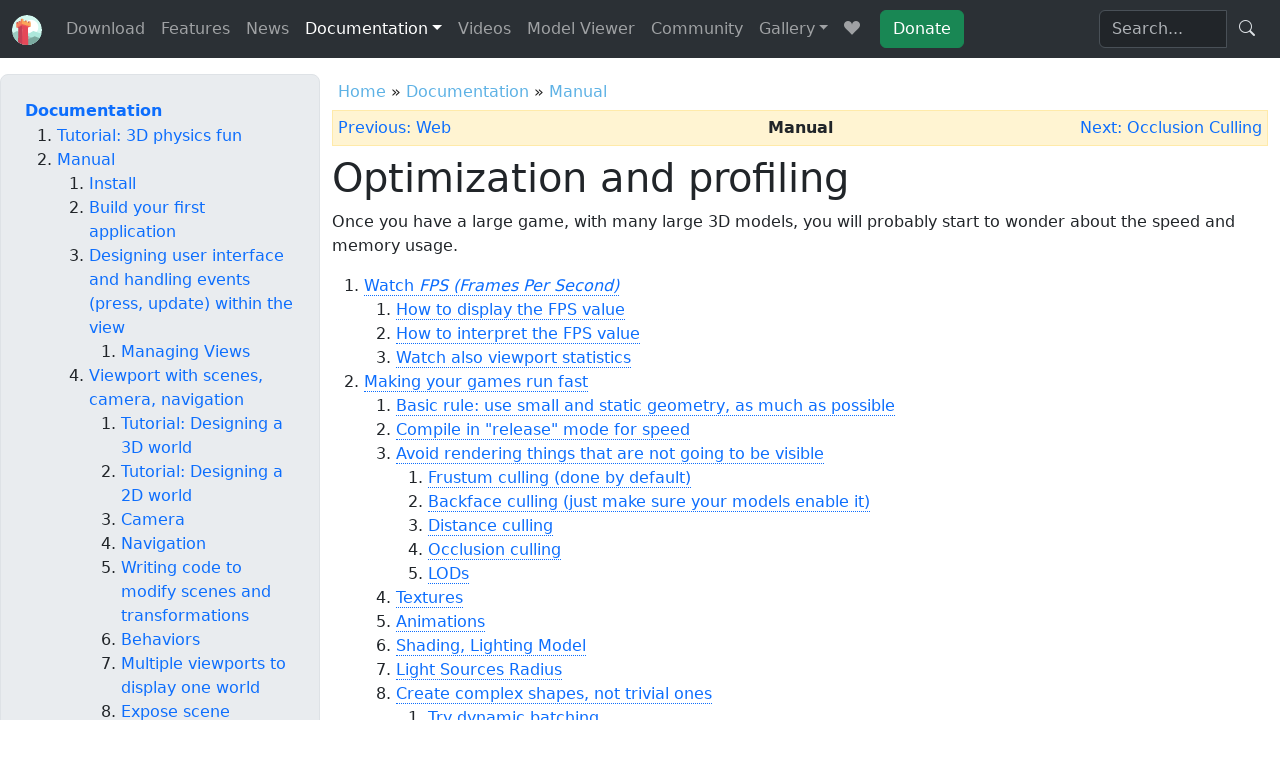

--- FILE ---
content_type: text/html; charset=UTF-8
request_url: https://castle-engine.io/manual_optimization.php
body_size: 25673
content:
<!DOCTYPE html>
<html lang="en">

<head>

<meta charset="utf-8">
<meta name="viewport" content="width=device-width, initial-scale=1">
<meta name="Author" content="Michalis Kamburelis and Castle Game Engine Developers">

<link rel="canonical" href="https://castle-engine.io/manual_optimization.php">
<meta property="og:url" content="https://castle-engine.io/manual_optimization.php">
<link rel="Start" href="/" type="text/html" title="Castle Game Engine">
    <title>Optimization and profiling | Manual | Castle Game Engine</title>

    <meta property="og:title" content="Optimization and profiling | Manual | Castle Game Engine" >
    <meta name="twitter:title" content="Optimization and profiling | Manual | Castle Game Engine" >

        <meta property="fb:admins" content="100000327755900" >

    <!-- Twitter Card data -->
    <meta name="twitter:card" content="summary">
    <meta name="twitter:site" content="castleengine">

        <meta property="og:type" content="website" >

    
<!-- Bootstrap -->
<link href="https://castle-engine.io/castle-engine-website-base/node_modules/bootstrap/dist/css/bootstrap.min.css" rel="stylesheet">

<!-- Bootstrap icons, https://icons.getbootstrap.com/ -->
<link href="https://castle-engine.io/castle-engine-website-base/node_modules/bootstrap-icons/font/bootstrap-icons.min.css" rel="stylesheet">

<!-- Colorbox -->
<link href="https://castle-engine.io/castle-engine-website-base/node_modules/jquery-colorbox/example3/colorbox.css" type="text/css" rel="stylesheet">

<!-- slick carousel https://github.com/kenwheeler/slick/ -->
<link rel="stylesheet" type="text/css" href="https://castle-engine.io/castle-engine-website-base/node_modules/slick-carousel/slick/slick.css">
<link rel="stylesheet" type="text/css" href="https://castle-engine.io/castle-engine-website-base/node_modules/slick-carousel/slick/slick-theme.css">

<!-- Preload main slideshow image for better LCP on main page -->

  <link rel="alternate" type="application/rss+xml"
    title="Castle Game Engine - News Feed"
    href="https://castle-engine.io/news_feed.php">

  <!--
    Add Inter font, https://developers.google.com/fonts/docs/getting_started .
    Add &display=swap to render text ASAP, see https://web.dev/font-display/?utm_source=lighthouse&utm_medium=lr
  -->
  <!--link rel="stylesheet" href="https://fonts.googleapis.com/css?family=Inter&display=swap"-->

  <link type="text/css" rel="stylesheet" media="all" href="https://castle-engine.io/castle-engine-website-base/castle-engine.css?version=54">
  <link type="text/css" rel="stylesheet" media="all" href="https://castle-engine.io/castle-engine-website-base/castle-asciidoctor.css?version=54">
  <style>
/**
 * GeSHi Dynamically Generated Stylesheet
 * --------------------------------------
 * Dynamically generated stylesheet for delphi
 * CSS class: , CSS id: 
 * GeSHi (C) 2004 - 2007 Nigel McNie, 2007 - 2014 Benny Baumann
 * (http://qbnz.com/highlighter/ and http://geshi.org/)
 * --------------------------------------
 */
.delphi .de1, .delphi .de2 {font: normal normal 1em/1.2em monospace; margin:0; padding:0; background:none; vertical-align:top;}
.delphi  {font-family:monospace;}
.delphi .imp {font-weight: bold; color: red;}
.delphi li, .delphi .li1 {font-weight: normal; vertical-align:top;}
.delphi .ln {width:1px;text-align:right;margin:0;padding:0 2px;vertical-align:top;}
.delphi .li2 {font-weight: bold; vertical-align:top;}
.delphi .kw1 {color: #000000; font-weight: bold;}
.delphi .kw2 {color: #000000; font-weight: bold;}
.delphi .kw3 {color: #000066;}
.delphi .kw4 {color: #000066; font-weight: bold;}
.delphi .co1 {color: #808080; font-style: italic;}
.delphi .co2 {color: #008000; font-style: italic;}
.delphi .coMULTI {color: #808080; font-style: italic;}
.delphi .es0 {color: #ff0000; font-weight: bold;}
.delphi .br0 {color: #000066;}
.delphi .sy0 {color: #000066;}
.delphi .sy1 {color: #000066;}
.delphi .sy2 {color: #000066;}
.delphi .sy3 {color: #000066;}
.delphi .st0 {color: #ff0000;}
.delphi .nu0 {color: #0000ff;}
.delphi .me1 {color: #006600;}
.delphi .re0 {color: #0000cc;}
.delphi .re1 {color: #ff0000;}
.delphi .ln-xtra, .delphi li.ln-xtra, .delphi div.ln-xtra {background-color: #ffc;}
.delphi span.xtra { display:block; }
/**
 * GeSHi Dynamically Generated Stylesheet
 * --------------------------------------
 * Dynamically generated stylesheet for vrmlx3d
 * CSS class: , CSS id: 
 * GeSHi (C) 2004 - 2007 Nigel McNie, 2007 - 2014 Benny Baumann
 * (http://qbnz.com/highlighter/ and http://geshi.org/)
 * --------------------------------------
 */
.vrmlx3d .de1, .vrmlx3d .de2 {font: normal normal 1em/1.2em monospace; margin:0; padding:0; background:none; vertical-align:top;}
.vrmlx3d  {font-family:monospace;}
.vrmlx3d .imp {font-weight: bold; color: red;}
.vrmlx3d li, .vrmlx3d .li1 {font-weight: normal; vertical-align:top;}
.vrmlx3d .ln {width:1px;text-align:right;margin:0;padding:0 2px;vertical-align:top;}
.vrmlx3d .li2 {font-weight: bold; vertical-align:top;}
.vrmlx3d .kw1 {color: #000000; font-weight: bold;}
.vrmlx3d .kw2 {color: #c20cb9; font-weight: bold;}
.vrmlx3d .kw3 {color: #7a0874; font-weight: bold;}
.vrmlx3d .co0 {color: #666666; font-style: italic;}
.vrmlx3d .co1 {color: #800000;}
.vrmlx3d .co2 {color: #cc0000; font-style: italic;}
.vrmlx3d .co3 {color: #000000; font-weight: bold;}
.vrmlx3d .co4 {color: #666666;}
.vrmlx3d .es1 {color: #000099; font-weight: bold;}
.vrmlx3d .es2 {color: #007800;}
.vrmlx3d .es3 {color: #007800;}
.vrmlx3d .es4 {color: #007800;}
.vrmlx3d .es5 {color: #780078;}
.vrmlx3d .es_h {color: #000099; font-weight: bold;}
.vrmlx3d .br0 {color: #7a0874; font-weight: bold;}
.vrmlx3d .sy0 {color: #000000; font-weight: bold;}
.vrmlx3d .st0 {color: #ff0000;}
.vrmlx3d .st_h {color: #ff0000;}
.vrmlx3d .nu0 {color: #000000;}
.vrmlx3d .re0 {color: #007800;}
.vrmlx3d .re1 {color: #007800;}
.vrmlx3d .re2 {color: #007800;}
.vrmlx3d .re4 {color: #007800;}
.vrmlx3d .re5 {color: #660033;}
.vrmlx3d .ln-xtra, .vrmlx3d li.ln-xtra, .vrmlx3d div.ln-xtra {background-color: #ffc;}
.vrmlx3d span.xtra { display:block; }
/**
 * GeSHi Dynamically Generated Stylesheet
 * --------------------------------------
 * Dynamically generated stylesheet for c
 * CSS class: , CSS id: 
 * GeSHi (C) 2004 - 2007 Nigel McNie, 2007 - 2014 Benny Baumann
 * (http://qbnz.com/highlighter/ and http://geshi.org/)
 * --------------------------------------
 */
.c .de1, .c .de2 {font: normal normal 1em/1.2em monospace; margin:0; padding:0; background:none; vertical-align:top;}
.c  {font-family:monospace;}
.c .imp {font-weight: bold; color: red;}
.c li, .c .li1 {font-weight: normal; vertical-align:top;}
.c .ln {width:1px;text-align:right;margin:0;padding:0 2px;vertical-align:top;}
.c .li2 {font-weight: bold; vertical-align:top;}
.c .kw1 {color: #b1b100;}
.c .kw2 {color: #000000; font-weight: bold;}
.c .kw3 {color: #000066;}
.c .kw4 {color: #993333;}
.c .co1 {color: #666666; font-style: italic;}
.c .co2 {color: #339933;}
.c .coMULTI {color: #808080; font-style: italic;}
.c .es0 {color: #000099; font-weight: bold;}
.c .es1 {color: #000099; font-weight: bold;}
.c .es2 {color: #660099; font-weight: bold;}
.c .es3 {color: #660099; font-weight: bold;}
.c .es4 {color: #660099; font-weight: bold;}
.c .es5 {color: #006699; font-weight: bold;}
.c .br0 {color: #009900;}
.c .sy0 {color: #339933;}
.c .st0 {color: #ff0000;}
.c .nu0 {color: #0000dd;}
.c .nu6 {color: #208080;}
.c .nu8 {color: #208080;}
.c .nu12 {color: #208080;}
.c .nu16 {color:#800080;}
.c .nu17 {color:#800080;}
.c .nu18 {color:#800080;}
.c .nu19 {color:#800080;}
.c .me1 {color: #202020;}
.c .me2 {color: #202020;}
.c .ln-xtra, .c li.ln-xtra, .c div.ln-xtra {background-color: #ffc;}
.c span.xtra { display:block; }
/**
 * GeSHi Dynamically Generated Stylesheet
 * --------------------------------------
 * Dynamically generated stylesheet for xml
 * CSS class: , CSS id: 
 * GeSHi (C) 2004 - 2007 Nigel McNie, 2007 - 2014 Benny Baumann
 * (http://qbnz.com/highlighter/ and http://geshi.org/)
 * --------------------------------------
 */
.xml .de1, .xml .de2 {font: normal normal 1em/1.2em monospace; margin:0; padding:0; background:none; vertical-align:top;}
.xml  {font-family:monospace;}
.xml .imp {font-weight: bold; color: red;}
.xml li, .xml .li1 {font-weight: normal; vertical-align:top;}
.xml .ln {width:1px;text-align:right;margin:0;padding:0 2px;vertical-align:top;}
.xml .li2 {font-weight: bold; vertical-align:top;}
.xml .es0 {color: #000099; font-weight: bold;}
.xml .br0 {color: #66cc66;}
.xml .sy0 {color: #66cc66;}
.xml .st0 {color: #ff0000;}
.xml .nu0 {color: #cc66cc;}
.xml .sc-1 {color: #808080; font-style: italic;}
.xml .sc0 {color: #00bbdd;}
.xml .sc1 {color: #ddbb00;}
.xml .sc2 {color: #339933;}
.xml .sc3 {color: #009900;}
.xml .re0 {color: #000066;}
.xml .re1 {color: #000000; font-weight: bold;}
.xml .re2 {color: #000000; font-weight: bold;}
.xml .ln-xtra, .xml li.ln-xtra, .xml div.ln-xtra {background-color: #ffc;}
.xml span.xtra { display:block; }
</style>
      <link rel="icon" href="https://castle-engine.io/images/castle_game_engine_icon_fit_in_square.png" sizes="256x256">
      <link rel="apple-touch-icon-precomposed" href="https://castle-engine.io/images/castle_game_engine_icon_fit_in_square.png">
      <meta name="msapplication-TileImage" content="https://castle-engine.io/images/castle_game_engine_icon_fit_in_square.png">
        <script type="application/ld+json">
  {
    "@context": "https://schema.org",
    "@type": "SoftwareApplication",
    "name": "Castle Game Engine",
    "applicationCategory": "GameEngine",
    "operatingSystem": "Windows, Linux, macOS, Android, iOS, Nintendo Switch, Web",
    "author": {
      "@type": "Organization",
      "name": "Castle Game Engine Developers",
      "url": "https://castle-engine.io/",
      "logo": "https://castle-engine.io/images/castle_game_engine_icon.png"
    },
    "description": "Free open-source 3D and 2D game engine. Cross-platform, for desktops, mobile, console, web. Comfortable visual editor. Powerful modern Object Pascal API.",
    "url": "https://castle-engine.io/",
    "image": "https://castle-engine.io/images/combined_cge_logo_game.png",
    "sameAs": [
      "https://github.com/castle-engine/castle-engine"
    ]
  }
  </script>
  
</head>

<body >


  <nav class="navbar navbar-expand-lg bg-body-tertiary " data-bs-theme="dark">
    <div class="container-fluid">
      <a class="navbar-brand" href="/">
        <img alt="Castle Game Engine Logo" class="d-inline-block" src="https://castle-engine.io/images/castle_game_engine_icon.svg"  width="30" height="30" >
        <!-- Hide it on large screens, as it takes too much space when it is adjacent to expanded navbar -->
        <span class="d-lg-none">Castle Game Engine</span>
      </a>
      <button class="navbar-toggler" type="button" data-bs-toggle="collapse" data-bs-target="#navbarSupportedContent" aria-controls="navbarSupportedContent" aria-expanded="false" aria-label="Toggle navigation">
        <span class="navbar-toggler-icon"></span>
      </button>

      <div class="collapse navbar-collapse" id="navbarSupportedContent">
      <ul class="navbar-nav me-auto mb-2 mb-lg-0"><li class="nav-item "><a href="https://castle-engine.io/download" class="nav-link">Download</a></li><li class="nav-item "><a href="https://castle-engine.io/features" class="nav-link">Features</a></li><li class="nav-item "><a href="https://castle-engine.io/wp/" class="nav-link">News</a></li><li class="nav-item  dropdown"><a href="#" class="nav-link active dropdown-toggle" aria-current="page" data-toggle="dropdown" role="button" data-bs-toggle="dropdown" aria-expanded="false">Documentation</a><ul class="dropdown-menu"><li><a class="dropdown-item" href="https://castle-engine.io/bad_chess">Tutorial: 3D physics fun</a></li><li><a class="dropdown-item" href="https://castle-engine.io/manual_intro.php">Manual</a></li><li><a class="dropdown-item" href="https://castle-engine.io/creating_data_intro.php">Creating Game Data</a></li><li><a class="dropdown-item" href="https://castle-engine.io/apidoc/html/index.html">API Reference</a></li><li><a class="dropdown-item" href="https://castle-engine.io/why_pascal">Why Pascal?</a></li><li><a class="dropdown-item" href="https://castle-engine.io/modern_pascal">Modern Object Pascal Introduction</a></li><li><a class="dropdown-item" href="https://castle-engine.io/castle_game_engine_for_unity_developers">Overview for Unity Developers</a></li><li><a class="dropdown-item" href="https://castle-engine.io/x3d">Scene Graph: X3D nodes</a></li><li><a class="dropdown-item" href="https://castle-engine.io/conferences">Conferences</a></li></ul></li><li class="nav-item "><a href="https://www.youtube.com/c/CastleGameEngine" class="nav-link">Videos</a></li><li class="nav-item "><a href="https://castle-engine.io/castle-model-viewer" class="nav-link" title="Viewer for glTF, X3D, Collada, sprite sheets and other 3D and 2D model formats">Model&nbsp;Viewer</a></li><li class="nav-item "><a href="https://castle-engine.io/talk.php" class="nav-link" title="Ask for help, report bugs, discuss features">Community</a></li><li class="nav-item  dropdown"><a href="#" class="nav-link dropdown-toggle" data-toggle="dropdown" role="button" data-bs-toggle="dropdown" aria-expanded="false">Gallery</a><ul class="dropdown-menu"><li><a class="dropdown-item" href="https://castle-engine.io/gallery_games.php">Games</a></li><li><a class="dropdown-item" href="https://castle-engine.io/gallery_tools.php">Tools</a></li><li><a class="dropdown-item" href="https://castle-engine.io/additional_components.php">Additional Components</a></li><li><a class="dropdown-item" href="https://castle-engine.io/assets.php">Assets (3D and 2D Graphics, Sound)</a></li></ul></li><li class="nav-item "><a href="https://castle-engine.io/credits" class="nav-link" title="Credits"><i class="bi bi-suit-heart-fill"></i></a></li><li class="nav-item  d-none"><a href="https://castle-engine.io/release" class="nav-link">Release notes</a></li></ul>
    <form class="container-fluid justify-content-start d-flex castle-donate-button-form">
      <a href="https://castle-engine.io/donate" class="btn btn-primary btn-success">Donate</a>
    </form><form action="https://duckduckgo.com/" method="get" role="search" class="castle-navbar-search">
  <div class="input-group flex-nowrap">
    <input type="text" class="form-control" name="q" placeholder="Search..." style="min-width: 8em">
    <input type="hidden" name="sites" value="castle-engine.io">
    <input type="hidden" name="kae" value="d">
    <span class="input-group-btn">
      <button type="submit" class="btn">
        <i class="bi bi-search"></i>
      </button>
    </span>
  </div><!-- /input-group -->
</form>
      </div>
    </div>
  </nav><div class="container-fluid">
      <div class="row">
        <div class="col-md-9 order-md-last">
          <div class="header_breadcrumbs"><a href="/">Home</a> &#187; <a href="https://castle-engine.io/documentation.php">Documentation</a> &#187; <a href="https://castle-engine.io/manual_intro.php">Manual</a></div>
<script type="application/ld+json">{"@context":"https:\/\/schema.org","@type":"BreadcrumbList","itemListElement":[{"@type":"ListItem","position":1,"name":"Home","item":"https:\/\/castle-engine.io\/"},{"@type":"ListItem","position":2,"name":"Documentation","item":"https:\/\/castle-engine.io\/documentation.php"},{"@type":"ListItem","position":3,"name":"Manual","item":"https:\/\/castle-engine.io\/manual_intro.php"},{"@type":"ListItem","position":4,"name":"Optimization","item":"https:\/\/castle-engine.io\/manual_optimization.php"}]}</script>
<div class="book-header">
    <div class="book-previous"><a href="https://castle-engine.io/web">Previous: Web</a></div> <div class="book-next"><a href="https://castle-engine.io/occlusion_culling">Next: Occlusion Culling</a></div>
    <div class="book-title">Manual</div>
    <div style="clear:both"></div>
  </div><h1>Optimization and profiling</h1>
<p>Once you have a large game, with many large 3D models, you will
probably start to wonder about the speed and memory usage.</p>

<div class="table_of_contents"><ol class="">
<li><a href="#section_fps">Watch <i>FPS (Frames Per Second)</i></a>
<ol class="list-no-margin">
<li><a href="#section_fpc_show">How to display the FPS value</a>
</li>
<li><a href="#section_fpc_meaning">How to interpret the FPS value</a>
</li>
<li><a href="#section_viewport_stats">Watch also viewport statistics</a>
</li>
</ol>
</li>
<li><a href="#section_models">Making your games run fast</a>
<ol class="list-no-margin">
<li><a href="#section_basic">Basic rule: use small and static geometry, as much as possible</a>
</li>
<li><a href="#section_release_mode">Compile in "release" mode for speed</a>
</li>
<li><a href="#section_culling">Avoid rendering things that are not going to be visible</a>
<ol class="list-no-margin">
<li><a href="#section_frustum_culling">Frustum culling (done by default)</a>
</li>
<li><a href="#section_culling">Backface culling (just make sure your models enable it)</a>
</li>
<li><a href="#section_distance_culling">Distance culling</a>
</li>
<li><a href="#section_occlusion_culling">Occlusion culling</a>
</li>
<li><a href="#section_LODs">LODs</a>
</li>
</ol>
</li>
<li><a href="#section_textures">Textures</a>
</li>
<li><a href="#section_animations">Animations</a>
</li>
<li><a href="#section_shading">Shading, Lighting Model</a>
</li>
<li><a href="#section_light_sources">Light Sources Radius</a>
</li>
<li><a href="#section_shapes">Create complex shapes, not trivial ones</a>
<ol class="list-no-margin">
<li><a href="#section_dynamic_batching">Try dynamic batching</a>
</li>
</ol>
</li>
<li><a href="#section_scenes">Share TCastleScenes instances if possible</a>
<ol class="list-no-margin">
<li><a href="#section_reuse_scene">Reuse the same TCastleScene instance many times (e.g. by TCastleTransformReference)</a>
</li>
<li><a href="#section_combine_scene">Maybe combine many small models into one TCastleScene instance</a>
</li>
</ol>
</li>
<li><a href="#section_collisions">Collisions</a>
</li>
<li><a href="#section_loading">Avoid loading (especially from disk!) during the game</a>
<ol class="list-no-margin">
<li><a href="#section_prepare_resources">Prepare resources</a>
</li>
<li><a href="#section_log_loading">Log loading</a>
</li>
</ol>
</li>
<li><a href="#section_blending">Blending</a>
</li>
<li><a href="#section_libpng">Loading PNG using libpng</a>
</li>
<li><a href="#section_ui">User interface and 2D drawing</a>
</li>
<li><a href="#section_old_rendering">Last resort: consider switching to old rendering pipeline for really old machines</a>
</li>
</ol>
</li>
<li><a href="#section_profiling">Profile (measure speed and memory usage)</a>
<ol class="list-no-margin">
<li><a href="#section_profiler">Use TCastleProfiler to measure time of tasks and their sub-tasks</a>
</li>
<li><a href="#section_frame_profiler">Use TCastleFrameProfiler (just press F8!) to measure what consumes your time</a>
</li>
<li><a href="#section_valgrind">Use Valgrind, incredibly powerful profiler on Linux</a>
</li>
<li><a href="#section_nintendo_profiler">Use profiler on Nintendo Switch</a>
</li>
<li><a href="#section_other_fpc_profilers">Use any other profiler for FPC</a>
</li>
</ol>
</li>
<li><a href="#section_memory">Measure memory use and watch out for memory leaks</a>
<ol class="list-no-margin">
<li><a href="#section_heaptrc">Detect memory leaks with HeapTrc (-gh)</a>
</li>
<li><a href="#section_memory_other">Other tools</a>
</li>
</ol>
</li>
</ol>
</div><h2 id="section_fps">1. Watch <i>FPS (Frames Per Second)</i></h2>

<p>The main tool to measure your game speed is the <i>Frames Per Second (FPS)</i>
value. Use the
 <code><a href="https://castle-engine.io/apidoc/html/CastleControl.TCastleControl.html#Fps">TCastleControl.Fps</a></code> or
 <code><a href="https://castle-engine.io/apidoc/html/CastleWindow.TCastleWindow.html#Fps">TCastleWindow.Fps</a></code> to get an instance of
 <code><a href="https://castle-engine.io/apidoc/html/CastleTimeUtils.TFramesPerSecond.html">TFramesPerSecond</a></code>.
 It contains two useful numbers (and some extra information):
 <code><a href="https://castle-engine.io/apidoc/html/CastleTimeUtils.TFramesPerSecond.html#RealFps">TFramesPerSecond.RealFps</a></code> and
 <code><a href="https://castle-engine.io/apidoc/html/CastleTimeUtils.TFramesPerSecond.html#OnlyRenderFps">TFramesPerSecond.OnlyRenderFps</a></code>.

<h3 id="section_fpc_show">1.1. How to display the FPS value</h3>

<p>You can display the <code>Window.Fps.ToString</code> value in any way you like.

<!--It intelligently combines some information, to show you how fast is your application.-->

<!--
<p>Eventually, display directly the <code>Window.Fps.RealFps</code> value.
In this case, it is easiest to have
 <code><a href="https://castle-engine.io/apidoc/html/CastleControl.TCastleControl.html#AutoRedisplay">TCastleControl.AutoRedisplay</a></code> or
 <code><a href="https://castle-engine.io/apidoc/html/CastleWindow.TCastleWindow.html#AutoRedisplay">TCastleWindow.AutoRedisplay</a></code> set
 to <code>true</code>, otherwise the meaning of <code>RealFps</code>
 may not actually indicate the potential speed of your application.
 It is <code>true</code> by default, so you're already set.
 -->

<ul>
  <li><p>If you use <code>TCastleWindow</code>, you can trivially turn on <code>TCastleWindow.FpsShowOnCaption</code>.

  <li><p>You can display FPS using <code>TCastleLabel</code>. See the <a href="user_interface">manual page about using our user-interface classes</a>. Just update the <code>TCastleLabel.Caption</code> in every <code>OnUpdate</code> event to show the current FPS value. An an example, create a new project using <a href="manual_editor.php">CGE editor</a> &mdash; all new project templates include an FPS counter.

    <p>Or you can display FPS using <code>TCastleFont.Print</code> in every <code>Render</code> event. See the <a href="https://castle-engine.io/manual_2d_ui_custom_drawn.php">manual about custom drawing</a>. As an example, <a href="https://github.com/castle-engine/castle-engine/blob/master/examples/physics/physics_3d_demo/gameinitialize.pas">see how examples/physics/physics_3d_demo/gameinitialize.pas shows the FPS</a> (search for <code>Container.Fps.ToString</code> there).

  <li><p>You can show the FPS value on some LCL label or form caption (if you use LCL forms).

    <p>Warning: do not change the Lazarus control too often (like every frame).
    <i>Updating normal Lazarus controls all
    the time may slow your OpenGL context drastically</i>.
    Also, do not write to the console (e.g. using <code>Writeln</code>)
    every frame &mdash; the very fact of doing this will slow down your application a lot.

    <p>If you need to change some Lazarus control,
    or write the FPS to some log, use a timer
    (like <code><a href="https://castle-engine.io/apidoc/html/CastleControls.TCastleTimer.html">TCastleTimer</a></code> or
    Lazarus <code>TTimer</code>) to write it e.g. only once per second.
    The <code>RealFps</code> and <code>OnlyRenderFps</code>
    are actually just an average from the last second,
    so there's really no need to show them more often.
</ul>

<h3 id="section_fpc_meaning">1.2. How to interpret the FPS value</h3>

<p>There are two FPS numbers measured: "<i>real FPS</i>" and "<i>only render FPS</i>".
"<i>Only render FPS</i>" is usually slightly larger.
Larger is better, of course: it means that you have smoother animation.

<p><b>Use "<i>real FPS</i>" to measure your overall game speed. This is the actual
number of frames per second that we managed to display.</b>

<p>Caveats:

<ul>
  <li><p>Make sure to have an animation that constantly updates your
    screen, or use <code>AutoRedisplay</code> = <code>true</code>
    (it is the default, so you're probably already set).

    <p>Otherwise, we may not refresh the screen continuously (no point to
    redraw, if both the scene and camera are completely static; this way we let
    other applications to work more smoothly, and we save your laptop battery).
    Then "<i>real FPS</i>" will drop to almost zero. This can be detected by looking at
    <code>Window.Fps.WasSleeping</code>. The output of <code>Window.Fps.ToString</code>
    also accounts for it, showing <i>"no frames rendered"</i>
    or <i>"no need to render all frames"</i>.

<!--
    <p>(However, <a href="castle-model-viewer">Castle Model Viewer</a> has it set to <code>false</code>,
    since version 3.18.0.)

    <p>If you don't use <code>AutoRedisplay</code>,
    then check <code>Window.Fps.WasSleeping</code> value.
    When it's <code>true</code>, we were not rendering some frames because
    there was no need to (everything was static - scene and camera).
    In this case, the <code>RealFps</code> value does not reflect your program
    speed, and can be ignored (the <code>Window.Fps.ToString</code>
    will show <code>no need to redraw</code>).
-->

  <li><p>If you hope to see higher values than 120 (the default
    <code>LimitFPS</code> value) then turn off "<i>limit FPS</i>" feature.

    <ul>
      <li>In games using <code>TCastleWindow</code>
        (if you use a standard program template, or manually call
        <code>Window.ParseParameters</code>) you can do it just by passing
        <code>--no-limit-fps</code> command-line option.
      <li>Or use <a href="castle-model-viewer">Castle Model Viewer</a>
        <i>"Preferences -&gt; Frames Per Second"</i> menu item to set them to zero.
      <li>Or change
        <code><a href="https://castle-engine.io/apidoc/html/CastleApplicationProperties.TCastleApplicationProperties.html#LimitFPS">ApplicationProperties.LimitFPS</a></code>        to zero.
        Changing it to zero disables the "limit fps" feature.
    </ul>

    <p>You will also need to turn off "<i>vertical synchronization</i>"
    of the GPU to achieve arbitrarily high FPS.

  <li><p>Note that the monitor will actually drop some frames above it's
    frequency, like 60. (This is relevant only if "<i>vertical synchronization</i>" is off.)

    <p>This <i>may</i> cause you to observe that above some
    threshold, FPS are "easier to gain" by optimizations, which may lead you
    to a false judgement about which optimizations are more useful than
    others. <i>To make a good judgement about what is faster / slower,
    compare two versions of your program when only one thing changes.</i>
</ul>

<p><b><i>"Only render FPS"</i> measures how much frames we
would get, if we ignore the time spent outside <code>Render</code> events.</b>
It's useful to compare it with <i>"real FPS"</i>,
large difference <i>may</i> indicate that you can make some optimizations
in CPU code (e.g. collision detection or animations) to gain overall speed.
Caveats:

<ul>
  <li><p>Modern GPUs work in parallel to the CPU. So <i>"how much time CPU spent
    in Render"</i> doesn't necessarily relate to <i>"how much time GPU spent on
    performing your drawing commands"</i>.

    <p>For example: if you set <code>LimitFPS</code> to a small value (like 10),
    you may observe
    that <i>"only render FPS"</i> grows very high. Why? Because when the CPU is idle
    (which is often if <code>LimitFPS</code> is small), then GPU has a free time to
    finish rendering previous frame. So the GPU does the work for free,
    outside of <code>Render</code> time, when your CPU is busy waiting.
    OTOH when CPU works on producing new frames all the time, then you have to
    wait inside <code>Render</code> until previous frame finishes.

    <p>In other words, improvements to <i>"only render FPS"</i> must be taken with a
    grain of salt. We spend less or more time in <code>Render</code> event:
    this does not always mean that we render more efficiently.

    <p>Still, <i>"only render FPS"</i> is often a useful indicator.
</ul>

<dl>
  <dt>If you see a large <i>"only render FPS"</i> value,
    much larger than <i>"real FPS"</i>...</dt>

  <dd><p>It means that <code>Render</code> is quick.
    So we probably don't need to wait for the whole previous frame to finish
    when starting rendering a new frame. To some extent, that's good &mdash;
    you're probably doing useful work in the meantime on CPU, while GPU is working.
    Often it means that there is something to gain optimizing the CPU side,
    like collisions or animations.

    <p><i>No guarantees:
    It does not mean that you can actually achieve this number of FPS
    as "real FPS".</i> At some point,
    decreasing CPU work will just uncover that we have
    to wait for GPU to finish anyway. In which case, you will observe
    <i>"only render FPS"</i> to drop (which is nothing alarming,
    it doesn't necessarily mean that rendering is less efficient;
    it just means that GPU speed becomes a factor too).

  <dt>When <i>"only render FPS"</i> is almost equal to
    <i>"real FPS"</i>...</dt>

  <dd><p>Then we spend most time in <code>Render</code>.
    This is normal if neither rendering nor collisions are a bottleneck
    &mdash; then we probably just spend time in the <code>Render</code> waiting
    for vertical synchronization to happen, and you can't really achieve more
    than 60 real FPS in the typical case with "<i>vertical synchronization</i>"
    turned on.

    <p>However, if your <i>"real FPS"</i> is much lower than your refresh rate,
    and your <i>"only render FPS"</i> is equal to <i>"real FPS"</i>,
    then you probably can optimize the rendering. (Make smaller models,
    use less demanding shader effects etc.)
</dl>

<!--p>If you turn off <code>LimitFPS</code>, and compare <i>"only render FPS"</i> with
<i>"real FPS"</i>,
you can see how much time was spent outside <code>Render</code>. Usually, <i>"frame
time"</i> will be close to <i>"real FPS"</i>. If the gap is large, it may mean
that you have a bottleneck in non-rendering code (like collision
detection and creature AI).
-->

<h3 id="section_viewport_stats">1.3. Watch also viewport statistics</h3>

<p>Another useful statistics to display is
<code><a href="https://castle-engine.io/apidoc/html/CastleTransform.TRenderStatistics.html#ToString">Viewport.Statistics.ToString</a></code>.
This shows how many scenes, and how many shapes, have been rendered in the last frame.
It can be a useful guideline when to activate some specific optimizations discussed below.
E.g. large value of displayed shapes may indicate that <i>dynamic batching</i>
may be useful.

<h2 id="section_models">2. Making your games run fast</h2>

<h3 id="section_basic">2.1. Basic rule: use small and static geometry, as much as possible</h3>

<p>First of all, watch the number of vertexes and faces of the models you load.
Use <a href="castle-model-viewer">Castle Model Viewer</a>
 menu item <i>Help -&gt; Scene Information</i> for this.

<p>Graphic effects dealing with <i>dynamic and detailed lighting</i>,
like <i>shadows</i> or <i>bump mapping</i>, have a cost.
So use them only if necessary. In case of static scenes,
try to "bake" such lighting effects to regular textures (use e.g. Blender
<i>Bake</i> functionality), instead of activating a costly runtime effect.

<h3 id="section_release_mode">2.2. Compile in "release" mode for speed</h3>

<p>Our <a href="manual_editor.php">editor</a>,
<a href="https://castle-engine.io/build_tool">build tool</a>
as well as <a href="https://www.lazarus-ide.org/">Lazarus</a>
support the concept of "build modes".

<ul>
  <li><p>When you're in the middle of the development and you're testing the game for bugs,
    use the <code>debug</code> mode,
    that adds a lot of run-time checks to your code. This allows to get
    a clear and nice error when you e.g. access an invalid array index.
    If you use our
    <a href="https://castle-engine.io/build_tool">build tool</a>,
    just pass the <code>--mode=debug</code> command-line parameter to it.

    <p>Our vectors are also like arrays, so doing stuff like <code>MyVector[2] := 123.0;</code>
    is also checked (it's valid if <code>MyVector</code> is a 3D or 4D vector, invalid if it's a 2D vector).
    Actually, this simple case is checked at compile-time with the vector API
    since Castle Game Engine 6.3,
    <!-- (since the index "2" is a constant and
    compiler knows that the range of indexes for each vector type).-->
    but more convoluted cases are still checked at run-time.

  <li><p>When you need the maximum speed (when you want to build a <i>"final"</i>
    version for the player, or when you check / compare / profile the speed),
    always use the <code>release</code> mode.

    <p>The code runs <b>much faster</b> in release mode.
    The speed difference may be really noticeable &mdash; though it depends
    on the exact application.

    <ul>
      <li><p>For example, our "toy" software ray-tracer (<code>CastleRayTracer</code> unit) is
        <i>1.9 times slower in development mode vs release mode</i>.

      <li><p>Animating skin on CPU using
        <a href="x3d_implementation_hanim.php">HAnim X3D nodes</a>
        for one test model (<i>Lucy</i> from Seamless3D) was ~52 FPS in release mode,
        ~20 FPS in debug mode. This is a big visual difference: <i>release mode</i>
        feels completely smooth while <i>debug mode</i> is noticeably choppy.
    </ul>

    <p>The speed differences of a typical game is usually not that drastic.
    Since a normal game doesn't spend 100% of time calculating math expressions on CPU,
    unlike a software ray-tracer or skinned animation on CPU.
    And we usually <a href="skin">calculate skinned animation on GPU</a>
    when it uses <code>Skin</code> node or comes from glTF.

    <p>But significant differences are still expected.
    Especially if you measure the performance of a particular calculation
    (not just looking at overall game FPS).

    <p>So in most cases it's really important that you measure the speed only of the
    <b>release</b> build of your game, and this is the version that you want to provide
    to your players.
</ul>

<h3 id="section_culling">2.3. Avoid rendering things that are not going to be visible</h3>

A common theme in many optimizations is <i>culling</i>, in which we avoid passing certain geometry to GPU, because we can quickly determine that it's not going to be visible.

<h4 id="section_frustum_culling">2.3.1. Frustum culling (done by default)</h4>

<p>The engine by default performs frustum culling, using per-shape and per-scene bounding boxes and spheres. <code><a href="https://castle-engine.io/apidoc/html/CastleScene.TCastleScene.html#ShapeFrustumCulling">TCastleScene.ShapeFrustumCulling</a></code> and <code><a href="https://castle-engine.io/apidoc/html/CastleScene.TCastleScene.html#SceneFrustumCulling">TCastleScene.SceneFrustumCulling</a></code> control this.

<p>The simplest advise is to <i>keep them enabled</i>, let the engine do its job :) It's almost never useful to disable these checks, unless you have a very specific case where you just know user is going to see something in all frames, <i>and the test really consumes time</i> (which in practice is never true, the test is trivial).

<p>Moreover, enable <code><a href="https://castle-engine.io/apidoc/html/CastleSceneCore.TCastleSceneCore.html#PreciseCollisions">TCastleSceneCore.PreciseCollisions</a></code> to have per-shape frustum culling be done using shapes octree. This makes it faster. Although it consumes additional time to build and update the octree. It's usually a good idea for large 3D models like a game level.

<h4 id="section_culling">2.3.2. Backface culling (just make sure your models enable it)</h4>

<p>Often the viewer can see the geometry faces only from one side, when the mesh is watertight (see also <a href="https://castle-engine.io/shadow_volumes">shadow volumes</a> that require 2-manifold objects).

<p>In such case, <i>backface culling</i> should be <b>on</b>.
This is the default case (X3D nodes like <code>IndexedFaceSet</code>
have their <code>solid</code> field equal <code>TRUE</code> by default).
It avoids useless drawing of the other side of the faces.

<p>When exporting 3D models from <a href="https://castle-engine.io/blender">authoring software like Blender</a>, make sure that the appropriate checkbox saying <i>"Backface Culling"</i> is enabled.

<h4 id="section_distance_culling">2.3.3. Distance culling</h4>

<p>Sometimes you can avoid rendering objects too far from the camera using <code><a href="https://castle-engine.io/apidoc/html/CastleScene.TCastleScene.html#DistanceCulling">TCastleScene.DistanceCulling</a></code>. See the <a href="https://github.com/castle-engine/castle-engine/tree/master/examples/viewport_and_scenes/fog_and_distance_culling">examples/viewport_and_scenes/fog_and_distance_culling</a> for a simplest example. This is a natural optimization when you have a fog and/or a large outdoor world.

<h4 id="section_occlusion_culling">2.3.4. Occlusion culling</h4>

<p>Using the <a href="https://castle-engine.io/occlusion_culling">occlusion culling</a> is often a good idea
in large city or indoor levels,
where walls or large buildings can obscure a significant part of your geometry.
Activate it by
<code><a href="https://castle-engine.io/apidoc/html/CastleViewport.TCastleViewport.html#OcclusionCulling">TCastleViewport.OcclusionCulling</a></code>,
see <a href="https://castle-engine.io/occlusion_culling">occlusion culling</a> docs for details.

<h4 id="section_LODs">2.3.5. LODs</h4>

<p>Use <i>LOD (level of detail)</i>. This is not strictly about <i>eliminating</i> objects that are invisible from rendering, but we mention it here, as it's related: it allows to replace complex objects with simpler objects, depending on the camera distance. See <a href="https://github.com/castle-engine/castle-engine/blob/master/examples/viewport_and_scenes/level_of_detail_demo/">examples/viewport_and_scenes/level_of_detail_demo</a> demo for a simplest example how setup LODs (and optionally combine them with <code><a href="https://castle-engine.io/apidoc/html/CastleTransform.TCastleTransformReference.html">TCastleTransformReference</a></code>).

<h3 id="section_textures">2.4. Textures</h3>

<p>Optimize textures to increase the speed and lower GPU memory usage:

<ul>
  <li>Use texture compression (makes GPU memory usage more efficient).
    You can do it <a href="https://castle-engine.io/creating_data_auto_generated_textures.php">using <i>material properties</i> and auto-compressing the textures using our build tool</a>.
  <li>Scale down textures on low-end devices (desktops and mobiles).
    You can do it at loading <a href="https://castle-engine.io/creating_data_auto_generated_textures.php">using <i>material properties</i> and auto-downscaling the textures using our build tool</a>,
    see <code><a href="https://castle-engine.io/apidoc/html/CastleTextureImages.html#TextureLoadingScale">TextureLoadingScale</a></code>.
    Or you can do it at runtime, by <code><a href="https://castle-engine.io/apidoc/html/CastleGLImages.html#GLTextureScale">GLTextureScale</a></code>.
    Both of these approaches have their strengths, and can be combined.
  <li>Use texture atlases
    (try to reuse the whole X3D <code>Appearance</code> across many X3D shapes, if possible).
    This avoids texture switching when rendering, so the scene renders faster.
    When exporting from <a href="https://castle-engine.io/spine">Spine</a>,
    be sure to use atlases.
  <li>Use <a href="https://castle-engine.io/sprite_sheets">spite sheets</a>
    instead of separate images
    (like <code>TGLVideo2D</code> class). This again avoids
    texture switching when rendering, making the scene render faster.
    It also allows to easily use any texture size (not necessarily a power of two)
    for the frame size, and still compress the whole sprite,
    so it cooperates well with texture compression.
  <li>Don't set too high <code>TextureProperties.anisotropicDegree</code>
    if not needed. <code>anisotropicDegree</code> should only be set to
    values &gt; 1 when it makes a visual difference in your case.
</ul>

<h3 id="section_animations">2.5. Animations</h3>

<p>There are some <code>TCastleScene</code> features that are usually turned on,
but in some special cases may be avoided:

<ul>
  <li>Do not enable <code><a href="https://castle-engine.io/apidoc/html/CastleSceneCore.TCastleSceneCore.html#ProcessEvents">TCastleSceneCore.ProcessEvents</a></code> if the scene remains static.
  <li>Do not enable <code><a href="https://castle-engine.io/apidoc/html/CastleSceneCore.TCastleSceneCore.html#PreciseCollisions">TCastleSceneCore.PreciseCollisions</a></code> if you don't need precise collisions (treating scene as a mesh, except when skinned animation is used) and simpler collisions (treating scene as bounding box) are enough.
</ul>

<p>We have an example <a href="https://github.com/castle-engine/castle-engine/tree/master/examples/animations/optimize_animations_test">examples/animations/optimize_animations_test</a> demonstrating a few possible animations optimizations discussed below. Read the README there.

<p>Various techniques to optimize animations include:

<ul>
  <li><p>If your model has animations but is often not visible (outside
    of view frustum), then consider using <code>Scene.AnimateOnlyWhenVisible := true</code>
    (see <code><a href="https://castle-engine.io/apidoc/html/CastleSceneCore.TCastleSceneCore.html#AnimateOnlyWhenVisible">TCastleSceneCore.AnimateOnlyWhenVisible</a></code>).

  <li><p>If the model is small, and not updating it's animations every frame will not be noticeable, then consider setting <code>Scene.AnimateSkipTicks</code>
    to something larger than 0 (try 1 or 2).
    (see <code><a href="https://castle-engine.io/apidoc/html/CastleSceneCore.TCastleSceneCore.html#AnimateSkipTicks">TCastleSceneCore.AnimateSkipTicks</a></code>).

  <!--
  <li><p>Consider using <code>TCastlePrecalculatedAnimation</code> to "bake" animation from events as a series of static scenes. This makes sense if your animation is from Spine or X3D exported from some software that understands X3D interpolation nodes.

    <p>Note that there's no point doing this if your animation is from castle-anim-frames or M3D, they are already "baked". Although this baking will become optional (not forced) in the future.

    <p>TODO: The API for "baking" should use TNodeInterpolator, not deprecated <code>TCastlePrecalculatedAnimation</code>.
  -->

  <li><p>Watch out what you're changing in the X3D nodes. Most changes, in particular the ones that can be achieved by sending X3D events (these changes are kind of "suggested by the X3D standard" to be optimized) are fast. But some changes are very slow, cause rebuilding of scene structures, e.g. reorganizing X3D node hierarchy. So avoid doing them during game. How to detect if long <i>"ChangedAll"</i> occurs:

  <ul>
    <li>
      <p>Set <code>LogChanges := true</code> and watch <a href="log">log</a> for lines saying <i>ChangedAll</i>.

    <li>
      <p>Set <code>Profiler.Enabled := true</code> and watch <a href="log">log</a> for profiler of long <i>ChangedAll</i> calls.
  </ul>
</ul>

<h3 id="section_shading">2.6. Shading, Lighting Model</h3>

<p><i>PBR (Physically Based Rendering, Lighting Model)</i> and <i>Phong Shading</i> look great and modern, but they have a cost.

<p>PBR is default when using <a href="gltf">glTF</a>, available also in <a href="x3d">X3D</a>
if you use <code><a href="https://castle-engine.io/apidoc/html/X3DNodes.TPhysicalMaterialNode.html">TPhysicalMaterialNode</a></code>. <i>Phong Shading</i> is default across the engine for all models.

<p>NOTE: When reading this section, <a href="https://github.com/michaliskambi/x3d-tests/wiki/Do-not-confuse-Phong-shading-with-Phong-lighting-model">do not confuse Phong shading with Phong lighting model</a>.

<p>If you're fine with a more "retro" lighting look, you can gain some speed by:

<ul>
  <li><p>Using <i>Phong lighting model</i> instead of PBR.

    <p>To do this: If your models are in <a href="x3d">X3D</a>, <code>Material</code> node instead of <code>PhysicalMaterial</code> node.
    If your models are in <a href="gltf">glTF</a>,
    set global <code><a href="https://castle-engine.io/apidoc/html/CastleLoadGltf.html#GltfForcePhongMaterials">GltfForcePhongMaterials</a></code>    to <code>true</code>.

  <li><p>Using <i>Gouraud shading</i> instead of <i>Phong shading</i>.

    <p>To do this set <code><a href="https://castle-engine.io/apidoc/html/CastleRenderOptions.TCastleRenderOptions.html#PhongShading">MyScene.RenderOptions.PhongShading</a></code> to <code>false</code> for all your scenes.
</ul>

<h3 id="section_light_sources">2.7. Light Sources Radius</h3>

<p>When designing lights, limit their scope or radius.
When creating lights in new Blender, select <i>"Custom Distance"</i>
at light. This limits the shapes where the light has to be taken into account.

<h3 id="section_shapes">2.8. Create complex shapes, not trivial ones</h3>

<p>Modern GPUs can "consume" a huge number of vertexes very fast,
as long as they are provided to them in a single "batch" or "draw call".</p>

<p>In our engine, the "shape" is the unit of information we provide to
GPU. It is simply a X3D shape. In most cases, it also corresponds to the
3D object you design in your 3D modeler, e.g. Blender 3D object in
simple cases is exported to a single X3D shape (although it may
be split into a couple of shapes if you use different
materials/textures on it, as X3D is a little more limited (and
also more GPU friendly)).</p>

<p>The general advice is to compromise:</p>

<ol>
  <li><p>Do not make too many too trivial shapes. Do not make millions of
    shapes with only a few vertexes &mdash; each shape will be provided
    in a separate VBO to OpenGL, which isn't very efficient.

  <li><p>Do not make too few shapes.

    <p>Each shape is passed as a whole
    to GPU (splitting shape on the fly would cause unacceptable
    slowdown), and shapes may be culled on CPU using various <i>culling</i>
    techniques listed on this page (frustum culling,
    <a href="https://castle-engine.io/occlusion_culling">occlusion culling</a>
    and more).
    By using only a few very large shapes, you make
    these culling algorithms worthless.
</ol>

<p>A rule of thumb is to keep your number of shapes in a scene between
100 and 1000. But that's really just a rule of thumb, different level
designs will definitely have different considerations.

<p>You can also look at the number of triangles in your shape.
Only a few triangles for a shape is not optimal &mdash; we will waste
resources by creating a lot of VBOs, each with only a few triangles (the engine cannot
yet combine the shapes automatically). Instead, merge your shapes &mdash;
to have hundreds or thousands of triangles in a single shape.

<h4 id="section_dynamic_batching">2.8.1. Try dynamic batching</h4>

<p>If you have a large number of small shapes using the same shader,
consider turning on <code><a href="https://castle-engine.io/apidoc/html/CastleScene.html#DynamicBatching">DynamicBatching</a></code>. This will internally detect and merge multiple shapes into
one just before passing them to the GPU. In some cases, it is a very powerful optimization,
reducing the number of <i>draw calls</i>.

<p>Watch the <code>Viewport.Statistics.ToString</code> to see whether it reduces the number
of rendered shapes.

<p>It is particularly useful e.g. to optimize
<a href="https://castle-engine.io/spine">Spine</a> rendering,
as 2D animated models are often composed from a number of trivial textured quads that
are transformed each frame. Dynamic batching can drastically reduce the number of
draw calls in this case.

<h3 id="section_scenes">2.9. Share TCastleScenes instances if possible</h3>

<h4 id="section_reuse_scene">2.9.1. Reuse the same TCastleScene instance many times (e.g. by TCastleTransformReference)</h4>

<p>To reduce memory usage, you can use the same <code><a href="https://castle-engine.io/apidoc/html/CastleScene.TCastleScene.html">TCastleScene</a></code> instance many times within <code>Viewport.Items</code>.

<ul>
  <li>
    <p>One way to do this is just to add, from Pascal code, the same <code><a href="https://castle-engine.io/apidoc/html/CastleScene.TCastleScene.html">TCastleScene</a></code> instance many times to <code>Viewport.Items</code>.

    <p>See the <a href="https://castle-engine.io/viewport_and_scenes_from_code#_multiple_instances_of_the_same_scene">"Multiple instances of the same scene" section of the manual "Writing code to modify scenes and transformations"</a> for an example.

  <li>
    <p>Another way to ensure such sharing (that results in the same sharing underneath) is to use <code><a href="https://castle-engine.io/apidoc/html/CastleTransform.TCastleTransformReference.html">TCastleTransformReference</a></code>. This approach can also be used at design-time, i.e. you set set-up such sharing in CGE editor.

    <p>Examples that use it include <a href="https://github.com/castle-engine/castle-engine/tree/master/examples/terrain">examples/terrain</a> (for trees) and <a href="https://github.com/castle-engine/castle-engine/tree/master/examples/viewport_and_scenes/shadows_distance_culling">examples/viewport_and_scenes/shadows_distance_culling</a>.
</ul>

<p>However, this optimization is suitable only if the scene should always be in the same animation frame (or not animated at all). If you want to play different animations, you have to create separate TCastleScene instances (you can create them efficiently using the <code><a href="https://castle-engine.io/apidoc/html/CastleScene.TCastleScene.html#Clone-TComponent-">TCastleScene.Clone</a></code> method).

<h4 id="section_combine_scene">2.9.2. Maybe combine many small models into one TCastleScene instance</h4>

<p>In some cases, combining many <code>TCastleScene</code> instances into one helps. To do this, load your 3D models to <code>TX3DRootNode</code> using <code>LoadNode</code>, and then create a new single <code>TX3DRootNode</code> instance that will have many other nodes as children. That is, create one new <code>TX3DRootNode</code> to keep them all, and for each scene add it's <code>TX3DRootNode</code> (wrapped in <code>TTransformNode</code>) to that single <code>TX3DRootNode</code>.

<p>This allows you to load multiple 3D files into a single <code>TCastleScene</code>, which may make stuff faster &mdash; there will be only one octree (used for collision routines and frustum culling) for the whole scene. Right now, we have an octree inside each TCastleScene, so it's not optimal to have thousands of TCastleScene instances with collision detection.

<p>See the manual page <a href="manual_transformation_hierarchy.php">Transformation hierarchy</a> for a detailed discussion of this, and when it may be a good idea to merge scenes.

<p>Note that <i>we do not advise using this optimization too hastily</i>. It sometimes makes sense, but <i>usually having one TCastleScene for each one model (that is, not combining them) is better</i>:

<ul>
  <li><p>It makes code simpler. You trivially load each model by <code>TCastleScene.Load</code>. You don't need to deal or understand anything about X3D nodes.
  <li><p>It allows to <a href="https://castle-engine.io/manual_scene.php">run animations</a> in the most intuitive way: on each model, you can call <code>TCastleScene.PlayAnimation</code>.
  <li><p>The <a href="physics">physics engine</a> right now treats an entire TCastleTransform (like TCastleScene) as a single rigid body. You cannot combine two scenes, if you want them to be independent rigid bodies for the physics engine.
</ul>

<p>Various things discussed here are <a href="roadmap">planned to be improved in the engine</a>, to avoid leaving you with such difficult decision. On one side, we plan to merge the <code>TCastleTransform</code> and <code>TTransformNode</code> hierarchies, making the gain from merging scenes irrelevant. On the other hand, we plan to allow physics to treat specific shapes as rigid bodies, making it possible to apply physics on smaller units than "entire TCastleScene".

<h3 id="section_collisions">2.10. Collisions</h3>

<p>If you enable <code><a href="https://castle-engine.io/apidoc/html/CastleSceneCore.TCastleSceneCore.html#PreciseCollisions">TCastleSceneCore.PreciseCollisions</a></code>, then we build a spatial structure (octree)
that performs collisions with the actual triangles of your 3D model.
This results in very precise collisions, but it can eat an unnecessary
amount of memory (and, sometimes, take unnecessary amount of time)
if you have a high-poly mesh.
Often, many shapes don't need to have such precise collisions
(e.g. a complicated 3D tree may be approximated using a simple cylinder
representing tree trunk).

<p>Note that collisions with <a href="skin">skinned animated objects</a> automatically use their bounding box, to avoid rebuilding octrees every frame.

<p>If you want to keep using <code><a href="https://castle-engine.io/apidoc/html/CastleSceneCore.TCastleSceneCore.html#PreciseCollisions">TCastleSceneCore.PreciseCollisions</a></code> but eliminate particular scene <i>subset</i> from colliding, you can use <code><a href="https://castle-engine.io/apidoc/html/X3DNodes.TCollisionNode.html">TCollisionNode</a></code>which is an <a href="x3d">X3D node</a>. This allows to mark some shapes as
non-collidable or to provide a simpler "proxy" shape to use for
collisions. Using the <code>Collision</code> requires
writing X3D code manually, but it's really simple. You can
still export your scenes from 3D software, like Blender &mdash;
you only need to manually write a "wrapper" X3D file around them.

<ul>
  <li>An example X3D file showing this technique: <a href="https://github.com/castle-engine/wyrd-forest/blob/master/data/tree/oaktree_with_good_collisions.x3dv">tree from "Wyrd Forest" game</a>.
  <li>More examples are in <code>vrml_2/collisions_final.wrl</code> demo inside <a href="https://castle-engine.io/demo_models.php">our demo models</a>.
</ul>

<!--
It's really trivial
in X3D, and we support it 100% &mdash; I just wish there was a way to
easily set it from 3D modelers like Blender. Hopefully we'll get
better X3D exporter one day. Until them, you can hack X3D source, it's
quite easy actually. And thanks to using X3D Inline node, you can keep
your auto-generated X3D content separated from hand-written X3D code
&mdash; that's the reason for xxx_final.x3dv and xxx.x3d pairs of
files around the demo models.
-->

<p>You can also build a <code>Collision</code> node by code.
We have a helper method for this: <code><a href="https://castle-engine.io/apidoc/html/X3DNodes.TCollisionNode.html#CollideAsBox-TBox3D-">TCollisionNode.CollideAsBox</a></code>.

<!--
Not available anymore, was never useful:
<p>Another possible octree optimization is to adjust the parameters how
the octree is created. You can
<a href="x3d_implementation_navigation_extensions.php#section_ext_octree_properties">set octree parameters in VRML/X3D file</a> or by ObjectPascal code.
Although in practice I usually find that the default values are really good.
-->
<!--found that the default values are optimal
for a wide range of scenes.
-->

<h3 id="section_loading">2.11. Avoid loading (especially from disk!) during the game</h3>

<p>Avoid any loading (from disk to normal memory, or from normal memory to GPU memory) once the game is running. Doing this during the game will inevitably cause a small stutter, which breaks the smoothness of the gameplay. Everything necessary should be loaded at the beginning, possibly while showing some "loading..." screen to the user.

<h4 id="section_prepare_resources">2.11.1. Prepare resources</h4>

<p>Use <code>TCastleViewport.PrepareResources</code> to load everything referenced by your scenes to GPU. Be sure to pass all the <code>TCastleScene</code> instances to <code>TCastleViewport.PrepareResources</code> in the "loading" stage.

<h4 id="section_log_loading">2.11.2. Log loading</h4>

<p>Enable some (or all) of these flags to get extensive information in the log about all the loading that is happening:

<ul>
  <li><code><a href="https://castle-engine.io/apidoc/html/CastleGLImages.html#LogTextureLoading">LogTextureLoading</a></code>  <li><code><a href="https://castle-engine.io/apidoc/html/CastleDownload.html#LogAllLoading">LogAllLoading</a></code>  <li><code><a href="https://castle-engine.io/apidoc/html/CastleGLImages.TTextureMemoryProfiler.html#Enabled">TextureMemoryProfiler.Enabled</a></code>  <li><code><a href="https://castle-engine.io/apidoc/html/CastleSoundEngine.TSoundEngine.html#LogSoundLoading">TSoundEngine.LogSoundLoading</a></code>  <li><code><a href="https://castle-engine.io/apidoc/html/CastleUIControls.TCastleView.html#Log">TCastleView.Log</a></code>  <li>Also enabling <code><a href="https://castle-engine.io/apidoc/html/CastleTimeUtils.TCastleProfiler.html#Enabled">Profiler.Enabled</a></code> and doing <code>WritelnLog(Profiler.Summary)</code> is a great way to be informed about most loading.
</ul>

<p>Beware: Some of these flags (in particular <code><a href="https://castle-engine.io/apidoc/html/CastleDownload.html#LogAllLoading">LogAllLoading</a></code>) can produce <i>a lot</i> of information, and you probably don't want to see it always. Dumping this information to the log may even cause a <b>noticeable slowdown</b> during loading stage, so do not bother to measure your loading speed when any of these flags are turned on and you see they produce a lot of output.

<p>You can also use <code><a href="https://castle-engine.io/apidoc/html/CastleTimeUtils.TCastleProfiler.html">TCastleProfiler</a></code> to easily get information about what was loaded, and what took most time to load.

<h3 id="section_blending">2.12. Blending</h3>

<p>We use <a href="blending">alpha blending</a> to render partially transparent
shapes. Blending is used automatically if you have a texture with
a smooth alpha channel, or if your <code>Material.transparency</code>
is less than 1.

<p>Note: Just because your texture has <i>some</i> alpha channel,
it doesn't mean that we use blending. By default, the engine
analyses the alpha channel contents, to determine whether it indicates
alpha blending (<i>smooth</i> alpha channel), alpha testing (all alpha
values are either "0" or "1"), or maybe it's opaque (all alpha values equal "1").
<a href="x3d_implementation_texturing_extensions.php#section_ext_alpha_channel_detection">You
can always explicitly specify the texture alpha channel treatment using the
<code>alphaChannel</code> field in X3D</a>.
You can also explicitly specify the alpha mode for a given shape,
see <a href="blending">alpha blending</a> for details.

<p>Rendering blending is a little costly, in a general case.
The transparent shapes have to be sorted every frame.
Hints to make it faster:

<ul>
  <li><p>If possible, do not use many transparent shapes.
    This will keep the cost of sorting minimal.

  <li><p>If possible, turn off the sorting, setting <code><a href="https://castle-engine.io/apidoc/html/CastleViewport.TCastleViewport.html#BlendingSort">TCastleViewport.BlendingSort</a></code> to <code><a href="https://castle-engine.io/apidoc/html/CastleRenderOptions.html#sortNone">sortNone</a></code>.

    <p>Sorting is only necessary if you may see multiple partially-transparent shapes on the same screen pixel.

  <li><p>You can make sorting unnecessary by using <i>blending modes</i> that make the order of rendering partially-transparent shapes irrelevant. For example, blending mode with <code>srcFactor = "src_alpha"</code> and <code>destFactor = "one"</code>. <a href="x3d_extensions.php#section_ext_blending">You can use a <code>blendMode</code> field in X3D to set a specific blending mode</a>. Of course, it will look differently, but maybe acceptably?

    <p>So, consider changing the blending mode <i>and</i> then turning off sorting.

  <li><p>Finally, consider do you really need transparency by <i>blending</i>. Maybe you can work with a transparency by <i>alpha testing</i>? <i>Alpha testing</i> means that every pixel is either opaque, or completely transparent, depending on the alpha value. It's much more efficient to use, as alpha tested shapes can be rendered along with the normal, completely opaque shapes, and only the GPU cares about the actual "testing". There's no need for sorting. Also, <i>alpha testing</i> cooperates nicely with <a href="x3d_extensions_shadow_maps.php">shadow maps</a>.

    <p>Whether the <i>alpha testing</i> looks good depends on your use-case, on your textures.

    <p>To use alpha-testing, you can:</p>

    <ol>
      <li>Either make the alpha channel of your texture non-smooth, that is: every pixel should have alpha value equal to 0 or 1, never something in between. For example, in GIMP, increase the contrast (to maximum) of the alpha channel mask.</li>

      <li>Or you can force using alpha testing by <a href="x3d_implementation_texturing_extensions.php#section_ext_alpha_channel_detection">using <code>alphaChannel "TEST"</code> in X3D</a></li>
    </ol>
  </li>
</ul>

<h3 id="section_libpng">2.13. Loading PNG using libpng</h3>

<p><i>Castle Game Engine</i> can use Libpng (faster, but requires external library) or FpImage (always possible, on all platforms) to load PNG.

<p>FPImage does not require any external libraries, and thus it instantly works (and in the same way) on all platforms. However, external <i>Libpng</i> is often much (even 4x) faster. That is because <i>Libpng</i> allows to make various transformations during file reading (instead of processing the pixels later), and it doesn't force us to read using 16-bit-per-channel API (like FpImage does).

<p>We will automatically use Libpng if detected (and fallback on FPImage otherwise).

<ul>
  <li>On Linux, FreeBSD, macOS and other desktop Unix systems it's usually installed system-wide, so you don't need to worry.
  <li>On Windows, make sure to distribute Libpng alongside your exe. Our <a href="https://castle-engine.io/build_tool">build tool</a> takes care of this for you: it will copy appropriate DLL files when you do <code>castle-engine compile ...</code> or <code>castle-engine package ...</code>.
  <!--  For testing, you can copy the appropriate DLLs to your game directory yourself, or copy them somewhere on $PATH. At the bottom of the <a href="documentation.php">getting started</a> page we documented from where you can take these DLLs.
  <li>On Android and iOS, we will still use internal FpImage for now. (Modify <code>castleconf.inc</code> if you want to change it.)
  -->
</ul>

<h3 id="section_ui">2.14. User interface and 2D drawing</h3>

<p>Turn on <code><a href="https://castle-engine.io/apidoc/html/CastleUIControls.TCastleUserInterface.html#Culling">TCastleUserInterface.Culling</a></code> to optimize the case when a resource-intensive control is often off-screen (and thus doesn't need to be rendered or process other events). This also matters if the control is outside of the parent scrollable view (<code><a href="https://castle-engine.io/apidoc/html/CastleControls.TCastleScrollView.html">TCastleScrollView</a></code>) or other parent with <code><a href="https://castle-engine.io/apidoc/html/CastleUIControls.TCastleUserInterface.html#ClipChildren">TCastleUserInterface.ClipChildren</a></code>. This is very useful when creating a large number of children inside <code><a href="https://castle-engine.io/apidoc/html/CastleControls.TCastleScrollView.html">TCastleScrollView</a></code>.

<p>When rendering 2D stuff yourself using <code><a href="https://castle-engine.io/apidoc/html/CastleGLImages.TDrawableImage.html">TDrawableImage</a></code>, you can often make a dramatic speedup by using the overload that draws multiple images (maybe different, maybe the same image parts) by a single <code>procedure TDrawableImage.Draw(ScreenRects, ImageRects: PFloatRectangleArray; const Count: Integer);</code> call.

<p>Try turning on <code><a href="https://castle-engine.io/apidoc/html/CastleUIControls.TCastleContainer.html#UserInterfaceBatching">TCastleContainer.UserInterfaceBatching</a></code>. It reduces the number of draw calls needed in some cases to draw UI, which may provide a speedup. See <a href="https://github.com/castle-engine/castle-engine/tree/master/examples/user_interface/ui_batching">examples/user_interface/ui_batching</a> for example how to use it and measure it.

<h3 id="section_old_rendering">2.15. Last resort: consider switching to old rendering pipeline for really old machines</h3>

<p>Our <code><a href="https://castle-engine.io/apidoc/html/CastleGLUtils.TGLFeatures.html#RequestCapabilities">TGLFeatures.RequestCapabilities</a></code> allow to force rendering using an ancient fixed-function pipeline. This is a rather "nuclear" way to resign from many benefits of modern rendering (PBR, Phong shading) and instead have something that is faster on many old GPUs, that have been optimized for fixed-function pipeline.

<p>Note that many applications will look different (and worse) because of the unavoidable difference. If you use glTF with PBR, then switching to fixed-function will disable PBR and force older Phong lighting model with Gouraud shading.

<p>To try this, set

<pre class="delphi">TGLFeatures<span class="sy1">.</span><span class="me1">RequestCapabilities</span> <span class="sy1">:</span><span class="sy3">=</span> rcForceFixedFunction<span class="sy1">;</span></pre>
<p>before creating the window (e.g. in the <code>initialization</code> section of <code>GameInitialize</code> unit in your application).

<p>Users can also run any application with command-line option <code>--capabilities=force-fixed-function</code>.

<h2 id="section_profiling">3. Profile (measure speed and memory usage)</h2>

<h3 id="section_profiler">3.1. Use TCastleProfiler to measure time of tasks and their sub-tasks</h3>

<p>Use <code><a href="https://castle-engine.io/apidoc/html/CastleTimeUtils.TCastleProfiler.html">TCastleProfiler</a></code> (through the singleton <code><a href="https://castle-engine.io/apidoc/html/CastleTimeUtils.html#Profiler">Profiler</a></code>, in <code><a href="https://castle-engine.io/apidoc/html/CastleTimeUtils.html">CastleTimeUtils</a></code> unit) to easily profile the speed of various tasks. You can measure the speed of your own code, or just enable the profiler to measure the speed of various engine loading operations. The profiler automatically builds and sorts a tree of <i>"which sub-tasks contribute to the time of each task"</i>, so you can investigate <i>"what took most time in something else"</i>, e.g. loading which 3D model took the most time when loading a game level.

<p>Usage:

<ol>
  <li>
    <p>Enable it by calling

    <pre class="delphi">Profiler<span class="sy1">.</span><span class="me1">Enabled</span> <span class="sy1">:</span><span class="sy3">=</span> <span class="kw2">true</span><span class="sy1">;</span></pre>
    <p>Usually you want to do this as early as possible, e.g. from the <code>initialization</code> section of your main unit like <code>GameInitialize</code>.

  <li>
    <p>Surround the code you want to measure with <code><a href="https://castle-engine.io/apidoc/html/CastleTimeUtils.TCastleProfiler.html#Start-String-">Profiler.Start</a></code> and <code><a href="https://castle-engine.io/apidoc/html/CastleTimeUtils.TCastleProfiler.html#Stop-TCastleProfilerTime-Boolean-Boolean-">Profiler.Stop</a></code> calls. Like this:

    <pre class="delphi"><span class="kw1">procedure</span> TMyClass<span class="sy1">.</span><span class="me1">LoadSomething</span><span class="sy1">;</span>
<span class="kw1">var</span>
  TimeStart<span class="sy1">:</span> TCastleProfilerTime<span class="sy1">;</span>
<span class="kw1">begin</span>
  TimeStart <span class="sy1">:</span><span class="sy3">=</span> Profiler<span class="sy1">.</span><span class="me1">Start</span><span class="br0">&#40;</span><span class="st0">'Loading something (in TMyClass)'</span><span class="br0">&#41;</span><span class="sy1">;</span>
  <span class="kw1">try</span>
    <span class="co1">// do the time-consuming loading now...</span>
  <span class="kw1">finally</span>
    Profiler<span class="sy1">.</span><span class="me1">Stop</span><span class="br0">&#40;</span>TimeStart<span class="br0">&#41;</span><span class="sy1">;</span>
  <span class="kw1">end</span><span class="sy1">;</span>
<span class="kw1">end</span><span class="sy1">;</span>
&nbsp;</pre>
    <p>The engine automatically measures the speed of various loading operations, like loading images, sounds, 3D models. So you don't actually need to add any <code><a href="https://castle-engine.io/apidoc/html/CastleTimeUtils.TCastleProfiler.html#Start-String-">Profiler.Start</a></code> / <code><a href="https://castle-engine.io/apidoc/html/CastleTimeUtils.TCastleProfiler.html#Stop-TCastleProfilerTime-Boolean-Boolean-">Profiler.Stop</a></code> calls if you just want to measure the speed of loading assets.

  <li>
    <p>You want to output the profiling information at some point.

    <ul>
      <li>
        <p>For a simple output of everything captured so far, just use <code><a href="https://castle-engine.io/apidoc/html/CastleTimeUtils.TCastleProfiler.html#Summary">Profiler.Summary</a></code> anytime you want. For example write it to the <a href="log">log</a> file when some button is pressed:

        <pre class="delphi">WritelnLog<span class="br0">&#40;</span>Profiler<span class="sy1">.</span><span class="me1">Summary</span><span class="br0">&#41;</span><span class="sy1">;</span></pre>
      <li>
        <p>If you measure some specific task, you can output only this task (including sub-tasks that happened within) by passing additional argument to the <code><a href="https://castle-engine.io/apidoc/html/CastleTimeUtils.TCastleProfiler.html#Stop-TCastleProfilerTime-Boolean-Boolean-">Profiler.Stop</a></code>. Like this:

        <pre class="delphi">Profiler<span class="sy1">.</span><span class="me1">Stop</span><span class="br0">&#40;</span>TimeStart<span class="sy1">,</span> <span class="kw2">true</span><span class="br0">&#41;</span><span class="sy1">;</span></pre>
      <li>
        <p>If you want to measure the time of <a href="views">view</a> starting, just set <code><a href="https://castle-engine.io/apidoc/html/CastleUIControls.TCastleView.html#Log">TCastleView.Log</a></code> to <code>true</code> early (e.g. in <code>initialization</code> of <code>GameInitialize</code> unit) like this:

        <pre class="delphi">TCastleView<span class="sy1">.</span><span class="me1">Log</span> <span class="sy1">:</span><span class="sy3">=</span> <span class="kw2">true</span><span class="sy1">;</span></pre>    </ul>
</ol>

<p>Expect an output like this:

<pre>
-------------------- TCastleApplication Initialization begin
2.87 [2.87] TCastleApplication Initialization
> 2.87 [2.87] - TCastleApplication.OnInitialize
> > 1.91 [1.91] - Loading "castle-data:/level/level.gltf" (TCastleSceneCore)
> > > 1.44 [1.44] - ChangedAll for Scene1 from castle-data:/level/level.gltf
> > > > 0.35 [0.35] - Creating octree for shape Circle.001/Circle.001_2/Circle.001_Primitive0/IndexedTriangleSet
> > > > 0.21 [0.21] - Creating octree for shape Plane.003/Plane.003_2/Plane.003_Primitive0/IndexedTriangleSet
> > > > 0.12 [0.12] - Creating octree for shape Stairs_2/Circle/Circle_Primitive0/IndexedTriangleSet
> > > > 0.04 [0.04] - Creating octree for shape Cube.052/Cube.069/Cube.069_Primitive0/IndexedTriangleSet
....
-------------------- TCastleApplication Initialization end
</pre>

<h3 id="section_frame_profiler">3.2. Use TCastleFrameProfiler (just press F8!) to measure what consumes your time</h3>

<p>You can activate inspector by F8 to view the "frame profiler" easily:

<p><iframe width="560" height="315" src="https://www.youtube.com/embed/5jBdPdj75yk" title="YouTube video player" frameborder="0" allow="accelerometer; autoplay; clipboard-write; encrypted-media; gyroscope; picture-in-picture" allowfullscreen></iframe>

<p>We have <code><a href="https://castle-engine.io/apidoc/html/CastleTimeUtils.TCastleFrameProfiler.html">TCastleFrameProfiler</a></code> to profile the time spend in a particular frame (from one <code>OnUpdate</code> start to another). Use this to track short tasks that occur within a frame. The engine automatically tracks there some operations (just enable <code>FrameProfiler.Enabled := true</code> and look in the <a href="log">log</a> for results), you can also track other operations (specific to your game). An example output looks like this:

<pre>
-------------------- FrameProfiler begin
Frame time: 0.02 secs (we should have 51.22 FPS based on this):
- BeforeRender: 0%
- Render: 88% (0.02 secs, we should have 58.34 "only render FPS" based on this)
  - TCastleTransform.Render transformation: 0%
  - TCastleScene.Render: 47%
    - ShapesFilterBlending: 1%
- Update: 12%
  - TCastleSceneCore.Update: 3%
- Other:
-------------------- FrameProfiler end
</pre>

<p>This example output shows that:
<ul>
  <li><p>The majority of the work (88%) is spent doing rendering.
  <li><p>One conclusion is that optimizing animations (in TCastleSceneCore.Update) will not gain you much, as they only take 3% of time.
  <li><p>If you would like to optimize, in this particular example you should think
    <ol>
      <li><p>can I optimize rendering (TCastleScene.Render),
      <li><p>what else eats time in Render (there's a large difference between Render and TCastleScene.Render, so what is consuming the 41%?).
    </ol>
</ul>

<h3 id="section_valgrind">3.3. Use Valgrind, incredibly powerful profiler on Linux</h3>

<p>You can compile your
application with the <a href="https://castle-engine.io/build_tool">build tool</a>
using <code>--mode=valgrind</code> to get an executable ready to be tested
with the magnificent <a href="http://valgrind.org/">Valgrind</a> tool.
<a href="https://castle-engine.io/profiling_using_valgrind">Read instructions how to use Valgrind with Castle Game Engine applications</a>.

<h3 id="section_nintendo_profiler">3.4. Use profiler on Nintendo Switch</h3>

<p>On <a href="https://castle-engine.io/nintendo_switch">Nintendo Switch</a>, another profiler is available. More information is available in the Nintendo Switch-specific documentation of CGE (only for registered developers on Nintendo).

<h3 id="section_other_fpc_profilers">3.5. Use any other profiler for FPC</h3>

<p>In general, you can use any FPC tool to profile your code, for memory and
speed. See also <a href="http://wiki.lazarus.freepascal.org/Profiling">FPC
wiki about profiling</a>.

<h2 id="section_memory">4. Measure memory use and watch out for memory leaks</h2>

<h3 id="section_heaptrc">4.1. Detect memory leaks with HeapTrc (-gh)</h3>

<p><a href="memory_leaks">We strongly advise to detect memory leaks automatically using HeapTrc (FPC) or ReportMemoryLeaksOnShutdown (Delphi). The details how to do it are here.</a>

<h3 id="section_memory_other">4.2. Other tools</h3>

<p>We do not have any engine-specific tool to measure memory usage or
detect memory problems, as there are plenty of them available with
FPC+Lazarus already. To simply see the memory usage, just use process
monitor that comes with your OS. See also Lazarus units
like <code>LeakInfo</code>.

<p>You can use full-blown memory profilers like
valgrind's massif with FPC code (see section <i>"Profiling"</i> above
on this page about valgrind).

<div class="book-header">
    <div class="book-previous"><a href="https://castle-engine.io/web">Previous: Web</a></div> <div class="book-next"><a href="https://castle-engine.io/occlusion_culling">Next: Occlusion Culling</a></div>
    <div class="book-title">Manual</div>
    <div style="clear:both"></div>
  </div></div>
          <div class="col-md-3 p-4 bg-body-secondary border rounded-3 sidebar">
  <div class="sidebar">
    <div class="sidebar_title"><a href="https://castle-engine.io/documentation.php">Documentation</a></div><ol class=""><li><a href="https://castle-engine.io/bad_chess">Tutorial: 3D physics fun</a><ol class="list-no-margin"></ol></li><li><a href="https://castle-engine.io/manual_intro.php">Manual</a><ol class="list-no-margin"><li><a href="https://castle-engine.io/install">Install</a></li><li><a href="https://castle-engine.io/build_first">Build your first application</a></li><li><a href="https://castle-engine.io/view_events">Designing user interface and handling events (press, update) within the view</a><ol class="list-no-margin"><li><a href="https://castle-engine.io/views">Managing Views</a></li></ol></li><li><a href="https://castle-engine.io/viewport_and_scenes">Viewport with scenes, camera, navigation</a><ol class="list-no-margin"><li><a href="https://castle-engine.io/viewport_3d">Tutorial: Designing a 3D world</a></li><li><a href="https://castle-engine.io/viewport_2d">Tutorial: Designing a 2D world</a></li><li><a href="https://castle-engine.io/camera">Camera</a></li><li><a href="https://castle-engine.io/navigation">Navigation</a></li><li><a href="https://castle-engine.io/viewport_and_scenes_from_code">Writing code to modify scenes and transformations</a></li><li><a href="https://castle-engine.io/behaviors">Behaviors</a></li><li><a href="https://castle-engine.io/multiple_viewports_to_display_one_world">Multiple viewports to display one world</a></li><li><a href="https://castle-engine.io/expose">Expose scene elements, like children transformations, as TCastleScene children</a></li></ol></li><li><a href="https://castle-engine.io/user_interface">User interface</a><ol class="list-no-margin"><li><a href="https://castle-engine.io/text">Text and fonts</a></li><li><a href="https://castle-engine.io/localization">Localization (translating your application)</a></li><li><a href="https://castle-engine.io/window_size">Window size and fullscreen</a></li><li><a href="https://castle-engine.io/loading_image">Customize loading image</a></li><li><a href="https://castle-engine.io/manual_2d_ui_custom_drawn.php">Advanced: custom drawn 2D controls</a></li></ol></li><li><a href="https://castle-engine.io/editor">Editor</a><ol class="list-no-margin"><li><a href="https://castle-engine.io/custom_components">Custom Components in Editor</a></li><li><a href="https://castle-engine.io/reuse_design">Components to reuse a design in other designs</a></li><li><a href="https://castle-engine.io/sketchfab">Sketchfab</a></li></ol></li><li><a href="https://castle-engine.io/url">URLs, loading (downloading) and saving resources</a><ol class="list-no-margin"><li><a href="https://castle-engine.io/data">Data directory and castle-data:/ URL protocol</a></li><li><a href="https://castle-engine.io/multi_player">Multi-player</a></li></ol></li><li><a href="https://castle-engine.io/manual_2d_games.php">2D games</a><ol class="list-no-margin"><li><a href="https://castle-engine.io/sprite_sheets">Sprite sheets</a></li><li><a href="https://castle-engine.io/using_images">Images</a></li><li><a href="https://castle-engine.io/tiled_maps">Tiled maps</a></li><li><a href="https://castle-engine.io/how_to_render_2d">How to render 2D games with images and sprites</a></li></ol></li><li><a href="https://castle-engine.io/physics">Physics</a></li><li><a href="https://castle-engine.io/shaders">Shaders</a></li><li><a href="https://castle-engine.io/sound">Sound</a><ol class="list-no-margin"><li><a href="https://castle-engine.io/openal">OpenAL</a></li><li><a href="https://castle-engine.io/fmod">FMOD</a></li></ol></li><li><a href="https://castle-engine.io/manual_user_prefs.php">Persistent data (user preferences, savegames)</a></li><li><a href="https://castle-engine.io/save_screen">Save screen (screenshot)</a></li><li><a href="https://castle-engine.io/log">Logging</a></li><li><a href="https://castle-engine.io/manual_cross_platform.php">Cross-platform (desktop, mobile, consoles...) projects</a><ol class="list-no-margin"><li><a href="https://castle-engine.io/project_manifest">CastleEngineManifest&ZeroWidthSpace;.xml</a></li><li><a href="https://castle-engine.io/manual_castle_settings.php">Customize UI scaling, font, warmup cache by CastleSettings.xml</a></li><li><a href="https://castle-engine.io/build_tool">Build Tool</a></li><li><a href="https://castle-engine.io/touch_input">Touch Input</a></li><li><a href="https://castle-engine.io/controllers">Game Controllers (Joysticks, Gamepads)</a></li></ol></li><li><a href="https://castle-engine.io/manual_platforms.php">Platforms details</a><ol class="list-no-margin"><li><a href="https://castle-engine.io/android">Android</a></li><li><a href="https://castle-engine.io/android_faq">Android FAQ</a></li><li><a href="https://castle-engine.io/android_services">Android Services (Google Play Games and many more...)</a></li><li><a href="https://castle-engine.io/adding_new_android_services">Adding New Android Services</a></li><li><a href="https://castle-engine.io/ios">iOS</a></li><li><a href="https://castle-engine.io/ios_services">iOS Services (Apple Game Center and many more...)</a></li><li><a href="https://castle-engine.io/in_app_purchases">In-App Purchases (Android, iOS)</a></li><li><a href="https://castle-engine.io/nintendo_switch">Nintendo Switch</a></li><li><a href="https://castle-engine.io/macos">macOS</a></li><li><a href="https://castle-engine.io/web">Web</a></li></ol></li><li>Optimization<ol class="list-no-margin"><li><a href="https://castle-engine.io/occlusion_culling">Occlusion Culling</a></li><li><a href="https://castle-engine.io/profiling_using_valgrind">Profiling Using Valgrind</a></li><li><a href="https://castle-engine.io/memory_leaks">Detecting Memory Leaks</a></li></ol></li><li><a href="https://castle-engine.io/how_to_make_rendering_prettier">Making rendering prettier</a><ol class="list-no-margin"><li><a href="https://castle-engine.io/bump_mapping">Bump Mapping (Normal Maps)</a></li><li><a href="https://castle-engine.io/shadow_volumes">Shadow Volumes</a></li><li><a href="https://castle-engine.io/background">Background (skybox, sky and ground)</a></li><li><a href="https://castle-engine.io/fog">Fog</a></li><li><a href="https://castle-engine.io/blending">Blending</a></li><li><a href="https://castle-engine.io/color_space">Color Space (Gamma Correction)</a></li><li><a href="https://castle-engine.io/manual_alpha_bleeding.php">Alpha Bleeding</a></li></ol></li><li><a href="https://castle-engine.io/skin">Skinned animation (Skin node)</a></li><li><a href="https://castle-engine.io/steam">Steam</a></li><li><a href="https://castle-engine.io/control_on_form">Engine on a form (VCL, FMX, LCL) using TCastleControl</a></li><li><a href="https://castle-engine.io/manual_automatic_builds.php">Automatic Builds (Continuous Integration and Delivery)</a><ol class="list-no-margin"><li><a href="https://castle-engine.io/github_actions">GitHub Actions (automatic builds for GitHub projects)</a></li><li><a href="https://castle-engine.io/gitlab_ci">GitLab CI/CD (automatic builds for GitLab projects)</a></li><li><a href="https://castle-engine.io/woodpecker">Woodpecker CI (automatic builds for Codeberg projects)</a></li><li><a href="https://castle-engine.io/docker">Docker (easily get CGE, compilers, texture compression tools)</a></li><li><a href="https://castle-engine.io/jenkins">Jenkins (automatic builds by your Jenkins server)</a></li><li><a href="https://castle-engine.io/ci">Using Castle Game Engine with any CI</a></li></ol></li><li><a href="https://castle-engine.io/manual_ide.php">Pascal IDEs</a><ol class="list-no-margin"><li><a href="https://castle-engine.io/lazarus">Lazarus</a></li><li><a href="https://castle-engine.io/delphi">Delphi</a><ol class="list-no-margin"><li><a href="https://castle-engine.io/delphi_packages">Delphi packages</a></li><li><a href="https://castle-engine.io/delphi_linux">Delphi for Linux</a></li><li><a href="https://castle-engine.io/delphi_more_platforms">Delphi for macOS, Android, iOS</a></li></ol></li><li><a href="https://castle-engine.io/vscode">Visual Studio Code</a></li></ol></li><li><a href="https://castle-engine.io/manual_miscellaneous.php">Miscellaneous</a><ol class="list-no-margin"><li><a href="https://castle-engine.io/manual_up.php">Which way is up?</a></li><li><a href="https://castle-engine.io/manual_transformation_hierarchy.php">Transformation hierarchy</a></li><li><a href="https://castle-engine.io/castlewindow_backends">CastleWindow Backends</a></li><li><a href="https://castle-engine.io/threads">Threads</a></li><li><a href="https://castle-engine.io/compiling_from_source.php">Compiling from source</a></li><li><a href="https://castle-engine.io/supported_compilers.php">Supported compilers and IDEs</a></li><li><a href="https://castle-engine.io/coding_traps">Coding Traps</a></li><li><a href="https://castle-engine.io/units_map">Units Map</a></li><li><a href="https://castle-engine.io/dedicated_gpu">Dedicated GPU</a></li><li><a href="https://castle-engine.io/fpcupdeluxe">fpcupdeluxe</a></li><li><a href="https://castle-engine.io/fpmake">FpMake and FpPkg</a></li><li><a href="https://castle-engine.io/license">License</a></li></ol></li><li><a href="https://castle-engine.io/helping.php">Helping in engine development</a><ol class="list-no-margin"><li><a href="https://castle-engine.io/donate">Donate</a></li><li><a href="https://castle-engine.io/roadmap">Roadmap</a></li><li><a href="https://castle-engine.io/coding_conventions">Coding Conventions</a></li><li><a href="https://castle-engine.io/ai">Using AI</a></li></ol></li></ol></li><li><a href="https://castle-engine.io/creating_data_intro.php">Creating Game Data</a><ol class="list-no-margin"></ol></li><li><a href="https://castle-engine.io/apidoc/html/index.html">API Reference</a></li><li><a href="https://castle-engine.io/why_pascal">Why Pascal?</a></li><li><a href="https://castle-engine.io/modern_pascal">Modern Object Pascal Introduction</a><ol class="list-no-margin"></ol></li><li><a href="https://castle-engine.io/castle_game_engine_for_unity_developers">Overview for Unity Developers</a></li><li><a href="https://castle-engine.io/x3d">Scene Graph: X3D nodes</a><ol class="list-no-margin"></ol></li><li><a href="https://castle-engine.io/conferences">Conferences</a><ol class="list-no-margin"></ol></li></ol></div></div>
        </div>
      </div>
  <!-- Clear floats, e.g. MacStadium float image on main page, before footer -->
  <div class="clearfix">
  </div>

  <div class="card">
    <div class="card-footer castle-page-footer">
      <p>Copyright <a href="https://michalis.xyz/">Michalis Kamburelis</a> and <a href="https://github.com/castle-engine/castle-engine/graphs/contributors">Castle Game Engine Contributors</a>.

      <p>This <a href="https://github.com/castle-engine/cge-www">webpage is also open-source and we welcome pull requests to improve it</a>.

            <p>We use cookies for analytics. See our <a href="https://castle-engine.io/privacy_policy">privacy policy</a>.

      <img referrerpolicy="no-referrer-when-downgrade" src="https://static.scarf.sh/a.png?x-pxid=8fb63cd5-e9ab-4d27-af9b-a979ff518df1" alt="Scarf Analytics" width="1" height="1">
    </div>
  </div>

  
<!-- Matomo -->
<script>
  var _paq = _paq || [];
  /* tracker methods like "setCustomDimension" should be called before "trackPageView" */
  _paq.push(["setDomains", ["*.castle-engine.sourceforge.net","*.castle-engine.io","*.castle-engine.io","*.castle-engine.sourceforge.io"]]);
  _paq.push(['trackPageView']);
  _paq.push(['enableLinkTracking']);
  (function() {
    var u="//castle-engine.io/piwik/";
    _paq.push(['setTrackerUrl', u+'piwik.php']);
    _paq.push(['setSiteId', '1']);
    var d=document, g=d.createElement('script'), s=d.getElementsByTagName('script')[0];
    g.type='text/javascript'; g.async=true; g.defer=true; g.src=u+'piwik.js'; s.parentNode.insertBefore(g,s);
  })();
</script>
<noscript><p><img src="//castle-engine.io/piwik/piwik.php?idsite=1&rec=1" style="border:0;" alt=""></p></noscript>
<!-- End Matomo Code -->


<!-- jQuery. Used also by colorbox. -->
<script src="https://castle-engine.io/castle-engine-website-base/node_modules/jquery/dist/jquery.min.js"></script>

<!-- Using passive event listeners can improve scrolling performance, according to
     https://web.dev/uses-passive-event-listeners/
     (linked from Lighthouse).
     Solution for jQuery from
     https://stackoverflow.com/questions/60357083/does-not-use-passive-listeners-to-improve-scrolling-performance-lighthouse-repo

     This must be really right after jquery.min.js, in castle-engine.js it would be too late.
-->
<script>
jQuery.event.special.touchstart = {
    setup: function( _, ns, handle ) {
        this.addEventListener("touchstart", handle, { passive: !ns.includes("noPreventDefault") });
    }
};
jQuery.event.special.touchmove = {
    setup: function( _, ns, handle ) {
        this.addEventListener("touchmove", handle, { passive: !ns.includes("noPreventDefault") });
    }
};
jQuery.event.special.wheel = {
    setup: function( _, ns, handle ){
        this.addEventListener("wheel", handle, { passive: true });
    }
};
jQuery.event.special.mousewheel = {
    setup: function( _, ns, handle ){
        this.addEventListener("mousewheel", handle, { passive: true });
    }
};
</script>

<!-- Include colorbox after jQuery is known -->
<script src="https://castle-engine.io/castle-engine-website-base/node_modules/jquery-colorbox/jquery.colorbox-min.js"></script>
<script>
  jQuery('a.screenshot').colorbox({opacity: 0.9, rel:'screenshot', maxWidth:'90%', maxHeight:'90%'});
  // For AsciiDoctor images with role=screenshot
  jQuery('.screenshot a').colorbox({opacity: 0.9, rel:'screenshot', maxWidth:'90%', maxHeight:'90%'});
</script>

<!-- Bootstrap JS (bundled, with Popper) -->
<script src="https://castle-engine.io/castle-engine-website-base/node_modules/bootstrap/dist/js/bootstrap.bundle.min.js"></script>

<!-- slick carousel https://github.com/kenwheeler/slick/ -->
<script src="https://castle-engine.io/castle-engine-website-base/node_modules/slick-carousel/slick/slick.min.js" fetchpriority="high"></script>
<script>
$('.banner-container').on('init', function(event, slick){
  /* Make images visible after slick initialization.
     Don't make images visible immediately (before Slick initializes)
     to avoid CLS. */
  $(".banner-container img").css("display", "block");
});
jQuery(".banner-container").slick({
  arrows: false,
  dots: true,
  autoplay: true,
  fade: true,
  pauseOnFocus: false,
  pauseOnHover: false
//  autoplaySpeed: 2000
});
</script>

<script src="https://castle-engine.io/castle-engine-website-base/castle-engine.js"></script>
</body>
</html>


--- FILE ---
content_type: text/css
request_url: https://castle-engine.io/castle-engine-website-base/castle-asciidoctor.css?version=54
body_size: 2008
content:
.castle-document #toc #toctitle{margin-top:1em;font-size:1.6875em;line-height:1.2;display:none}.castle-document #toc ul{padding-left:1em;list-style-type:none}.castle-document #toc li{line-height:1.3334;margin-top:.3334em}.castle-document .admonitionblock{margin-top:1em;margin-bottom:1em}.castle-document .admonitionblock td{padding:1em}.castle-document .admonitionblock td .paragraph:last-child p{margin-bottom:0}.castle-document .admonitionblock td.icon{padding:1em;font-weight:bold;text-transform:uppercase}.castle-document .admonitionblock.note,.castle-document .admonitionblock.tip{color:#173543;background-color:#d9edf7;border-color:#bce8f1}.castle-document .admonitionblock.important,.castle-document .admonitionblock.caution,.castle-document .admonitionblock.warning{color:#43351c;background-color:#fcf8e3;border-color:#faebcc}.castle-document .left{float:left !important}.castle-document .right{float:right !important}.castle-document .imageblock.left{margin:.25em .625em 1.25em 0}.castle-document .imageblock.right{margin:.25em 0 1.25em .625em}.castle-document .imageblock>.title{margin-bottom:0}.castle-document .imageblock.thumb,.castle-document .imageblock.th{border-width:6px}.castle-document .imageblock.thumb>.title,.castle-document .imageblock.th>.title{padding:0 .125em}.castle-document .image.left,.castle-document .image.right{margin-top:.25em;margin-bottom:.25em;display:inline-block;line-height:0}.castle-document .image.left{margin-right:.625em}.castle-document .image.right{margin-left:.625em}.castle-document a.image{text-decoration:none;display:inline-block}.castle-document a.image object{pointer-events:none}.castle-document .compact p{margin-top:0.1em;margin-bottom:0.1em}.castle-document pre.CodeRay{background:#f7f7f8}.castle-document .CodeRay .line-numbers{border-right:1px solid currentColor;opacity:.35;padding:0 .5em 0 0}.castle-document .CodeRay span.line-numbers{display:inline-block;margin-right:.75em}.castle-document .CodeRay .line-numbers strong{color:#000}.castle-document table.CodeRay{border-collapse:separate;border:0;margin-bottom:0;background:none}.castle-document table.CodeRay td{vertical-align:top;line-height:inherit}.castle-document table.CodeRay td.line-numbers{text-align:right}.castle-document table.CodeRay td.code{padding:0 0 0 .75em}.castle-document .CodeRay .debug{color:#fff !important;background:#000080 !important}.castle-document .CodeRay .annotation{color:#007}.castle-document .CodeRay .attribute-name{color:#000080}.castle-document .CodeRay .attribute-value{color:#700}.castle-document .CodeRay .binary{color:#509}.castle-document .CodeRay .comment{color:#998;font-style:italic}.castle-document .CodeRay .char{color:#04d}.castle-document .CodeRay .char .content{color:#04d}.castle-document .CodeRay .char .delimiter{color:#039}.castle-document .CodeRay .class{color:#458;font-weight:bold}.castle-document .CodeRay .complex{color:#a08}.castle-document .CodeRay .constant,.castle-document .CodeRay .predefined-constant{color:#008080}.castle-document .CodeRay .color{color:#099}.castle-document .CodeRay .class-variable{color:#369}.castle-document .CodeRay .decorator{color:#b0b}.castle-document .CodeRay .definition{color:#099}.castle-document .CodeRay .delimiter{color:#000}.castle-document .CodeRay .doc{color:#970}.castle-document .CodeRay .doctype{color:#34b}.castle-document .CodeRay .doc-string{color:#d42}.castle-document .CodeRay .escape{color:#666}.castle-document .CodeRay .entity{color:#800}.castle-document .CodeRay .error{color:#808}.castle-document .CodeRay .exception{color:inherit}.castle-document .CodeRay .filename{color:#099}.castle-document .CodeRay .function{color:#900;font-weight:bold}.castle-document .CodeRay .global-variable{color:#008080}.castle-document .CodeRay .hex{color:#058}.castle-document .CodeRay .integer,.castle-document .CodeRay .float{color:#099}.castle-document .CodeRay .include{color:#555}.castle-document .CodeRay .inline{color:#000}.castle-document .CodeRay .inline .inline{background:#ccc}.castle-document .CodeRay .inline .inline .inline{background:#bbb}.castle-document .CodeRay .inline .inline-delimiter{color:#d14}.castle-document .CodeRay .inline-delimiter{color:#d14}.castle-document .CodeRay .important{color:#555;font-weight:bold}.castle-document .CodeRay .interpreted{color:#b2b}.castle-document .CodeRay .instance-variable{color:#008080}.castle-document .CodeRay .label{color:#970}.castle-document .CodeRay .local-variable{color:#963}.castle-document .CodeRay .octal{color:#40e}.castle-document .CodeRay .predefined{color:#369}.castle-document .CodeRay .preprocessor{color:#579}.castle-document .CodeRay .pseudo-class{color:#555}.castle-document .CodeRay .directive{font-weight:bold}.castle-document .CodeRay .type{font-weight:bold}.castle-document .CodeRay .predefined-type{color:inherit}.castle-document .CodeRay .reserved,.castle-document .CodeRay .keyword{color:#000;font-weight:bold}.castle-document .CodeRay .key{color:#808}.castle-document .CodeRay .key .delimiter{color:#606}.castle-document .CodeRay .key .char{color:#80f}.castle-document .CodeRay .value{color:#088}.castle-document .CodeRay .regexp .delimiter{color:#808}.castle-document .CodeRay .regexp .content{color:#808}.castle-document .CodeRay .regexp .modifier{color:#808}.castle-document .CodeRay .regexp .char{color:#d14}.castle-document .CodeRay .regexp .function{color:#404;font-weight:bold}.castle-document .CodeRay .string{color:#d20}.castle-document .CodeRay .string .string .string{background:#ffd0d0}.castle-document .CodeRay .string .content{color:#d14}.castle-document .CodeRay .string .char{color:#d14}.castle-document .CodeRay .string .delimiter{color:#d14}.castle-document .CodeRay .shell{color:#d14}.castle-document .CodeRay .shell .delimiter{color:#d14}.castle-document .CodeRay .symbol{color:#990073}.castle-document .CodeRay .symbol .content{color:#a60}.castle-document .CodeRay .symbol .delimiter{color:#630}.castle-document .CodeRay .tag{color:#008080}.castle-document .CodeRay .tag-special{color:#d70}.castle-document .CodeRay .variable{color:#036}.castle-document .CodeRay .insert{background:#afa}.castle-document .CodeRay .delete{background:#faa}.castle-document .CodeRay .change{color:#aaf;background:#007}.castle-document .CodeRay .head{color:#f8f;background:#505}.castle-document .CodeRay .insert .insert{color:#080}.castle-document .CodeRay .delete .delete{color:#800}.castle-document .CodeRay .change .change{color:#66f}.castle-document .CodeRay .head .head{color:#f4f}

/* Rouge (syntax highlighting) styles, adjusted from Rouge default style */
pre.rouge table td { padding: 5px; }
pre.rouge table pre { margin: 0; }
pre.rouge, pre.rouge .w {
  color: #24292f;
  background-color: #f6f8fa;
}
pre.rouge .k, pre.rouge .kd, pre.rouge .kn, pre.rouge .kp, pre.rouge .kr, pre.rouge .kt, pre.rouge .kv {
  /* color: #cf222e; */
  /* CGE: make Pascal keywords look just like CodeRay default style */
  color: #000;
  font-weight: bold;
}
pre.rouge .gr {
  color: #f6f8fa;
}
pre.rouge .gd {
  color: #82071e;
  background-color: #ffebe9;
}
pre.rouge .nb {
  color: #953800;
}
pre.rouge .nc {
  color: #953800;
}
pre.rouge .no {
  color: #953800;
}
pre.rouge .nn {
  color: #953800;
}
pre.rouge .sr {
  color: #116329;
}
pre.rouge .na {
  color: #116329;
}
pre.rouge .nt {
  color: #116329;
}
pre.rouge .gi {
  color: #116329;
  background-color: #dafbe1;
}
pre.rouge .ges {
  font-weight: bold;
  font-style: italic;
}
pre.rouge .kc {
  color: #0550ae;
}
pre.rouge .l, pre.rouge .ld, pre.rouge .m, pre.rouge .mb, pre.rouge .mf, pre.rouge .mh, pre.rouge .mi, pre.rouge .il, pre.rouge .mo, pre.rouge .mx {
  color: #0550ae;
}
pre.rouge .sb {
  color: #0550ae;
}
pre.rouge .bp {
  color: #0550ae;
}
pre.rouge .ne {
  color: #0550ae;
}
pre.rouge .nl {
  color: #0550ae;
}
pre.rouge .py {
  color: #0550ae;
}
pre.rouge .nv, pre.rouge .vc, pre.rouge .vg, pre.rouge .vi, pre.rouge .vm {
  color: #0550ae;
}
pre.rouge .o, pre.rouge .ow {
  color: #0550ae;
}
pre.rouge .gh {
  color: #0550ae;
  font-weight: bold;
}
pre.rouge .gu {
  color: #0550ae;
  font-weight: bold;
}
pre.rouge .s, pre.rouge .sa, pre.rouge .sc, pre.rouge .dl, pre.rouge .sd, pre.rouge .s2, pre.rouge .se, pre.rouge .sh, pre.rouge .sx, pre.rouge .s1, pre.rouge .ss {
  color: #0a3069;
}
pre.rouge .nd {
  color: #8250df;
}
pre.rouge .nf, pre.rouge .fm {
  color: #8250df;
}
pre.rouge .err {
  color: #f6f8fa;
  background-color: #82071e;
}
pre.rouge .c, pre.rouge .ch, pre.rouge .cd, pre.rouge .cm, pre.rouge .cp, pre.rouge .cpf, pre.rouge .c1, pre.rouge .cs {
  /* color: #6e7781; */
  /* CGE: make Pascal comments just like CodeRay default style */
  color: #998;
  font-style: italic;
}
/*TODO: CGE: make Pascal compiler directives just like CodeRay default style.
  Unfortunately Rouge doesn't seem to have a specific class for this,
  compiler directives get cm class which is also for regular { } comments. */
/*
pre.rouge .cm {
  color: #579;
}
*/
pre.rouge .gl {
  color: #6e7781;
}
pre.rouge .gt {
  color: #6e7781;
}
pre.rouge .ni {
  color: #24292f;
}
pre.rouge .si {
  color: #24292f;
}
pre.rouge .ge {
  color: #24292f;
  font-style: italic;
}
pre.rouge .gs {
  color: #24292f;
  font-weight: bold;
}